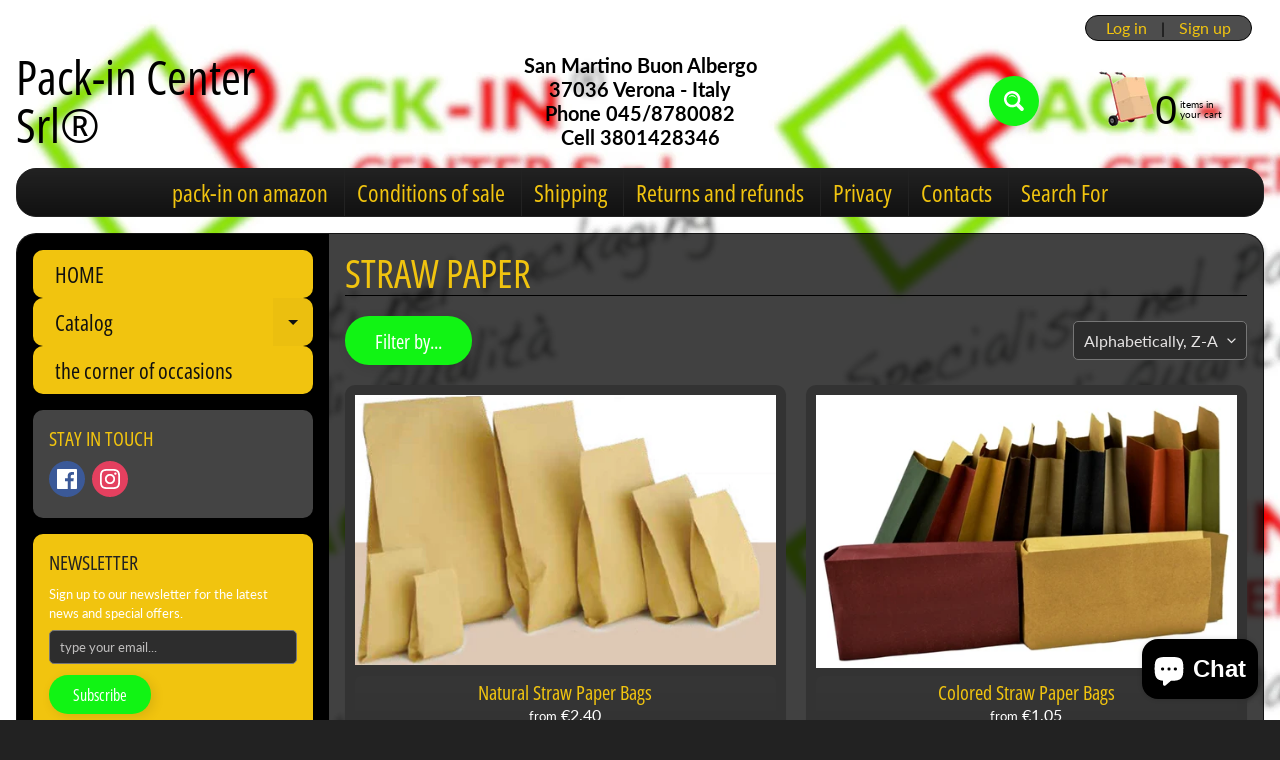

--- FILE ---
content_type: text/html; charset=utf-8
request_url: https://www.pack-incenter.it/en/collections/strawpaper
body_size: 27889
content:
<!DOCTYPE html>
<html class="no-js" lang="en">
<head>
<meta charset="utf-8" />
<meta http-equiv="X-UA-Compatible" content="IE=edge" />  
<meta name="viewport" content="width=device-width, initial-scale=1.0, height=device-height, minimum-scale=1.0, user-scalable=0"> 

<link rel="preconnect" href="https://cdn.shopify.com" crossorigin>
<link rel="preconnect" href="https://fonts.shopifycdn.com" crossorigin>
<link rel="preconnect" href="https://monorail-edge.shopifysvc.com">

<script>document.documentElement.className = document.documentElement.className.replace('no-js', 'js');</script><link rel="preload" as="font" href="//www.pack-incenter.it/cdn/fonts/open_sans_condensed/opensanscondensed_n4.b735817c3758cc70fda491bc4590427f285556cd.woff2" type="font/woff2" crossorigin>
<link rel="preload" as="font" href="//www.pack-incenter.it/cdn/fonts/lato/lato_n4.c3b93d431f0091c8be23185e15c9d1fee1e971c5.woff2" type="font/woff2" crossorigin>
<link rel="preload" as="font" href="//www.pack-incenter.it/cdn/fonts/lato/lato_n7.900f219bc7337bc57a7a2151983f0a4a4d9d5dcf.woff2" type="font/woff2" crossorigin>  
<link rel="preload" href="//www.pack-incenter.it/cdn/shop/t/3/assets/styles.css?v=74371907087383492131700498253" as="style">
<link rel="preload" href="//www.pack-incenter.it/cdn/shop/t/3/assets/theme.js?v=137038762012224263611619619609" as="script">
<link rel="preload" href="//www.pack-incenter.it/cdn/shop/t/3/assets/lazysizes.js?v=63098554868324070131619443064" as="script"><link rel="shortcut icon" href="//www.pack-incenter.it/cdn/shop/files/favicon_32x32.png?v=1613708477" type="image/png"><title>straw paper| Pack-in Center Srl®</title><meta name="description" content="straw paper - Manufacturer of bags, gift bags, sheets, rolls, and pouches, all made of paper and colored and transparent PP, as well as many items for takeaway, gift ..." /><link rel="canonical" href="https://www.pack-incenter.it/en/collections/strawpaper" /> <!-- /snippets/social-meta-tags.liquid --><meta property="og:site_name" content="Pack-in Center Srl®">
<meta property="og:url" content="https://www.pack-incenter.it/en/collections/strawpaper">
<meta property="og:title" content="straw paper">
<meta property="og:type" content="website">
<meta property="og:description" content="Manufacturer of bags, gift bags, sheets, rolls, and pouches, all made of paper and colored and transparent PP, as well as many items for takeaway, gift packaging, protection, and collectibles.">

<meta name="twitter:card" content="summary_large_image">
<meta name="twitter:title" content="straw paper">
<meta name="twitter:description" content="Manufacturer of bags, gift bags, sheets, rolls, and pouches, all made of paper and colored and transparent PP, as well as many items for takeaway, gift packaging, protection, and collectibles.">
<style>:root {--site_max_width:1280px; --site_min_width:300px; --font_size_base:100%;--font_stack_body:Lato,sans-serif;--font_style_body:normal;--font_weight_body:400;--font_stack_headings:"Open Sans Condensed",sans-serif;--font_style_headings:normal;--font_weight_headings:400;--font_case_headings:uppercase;--font_color_headings:#f1c40f;--font_h6_size:1rem;--font_h5_size:1rem;--font_h4_size:1.25rem;--font_h3_size:1.5625rem;--font_h2_size:1.953125rem;--font_h1_size:2.44140625rem;--body_text_color:#dddddd; --body_bg_color:#222222; --link_color:#f1c40f; --link_active:#ffffff;--content_borders:#000000;--content_borders_rgb:0, 0, 0;--logo_link_color:#000000;--logo_link_hover:#f1c40f; --minicart_text:#000000;--minicart_text_hover:#000000;--content_bg:#020202;--content_bg_rgb:2, 2, 2;--content_bg_opacity:0.75;--mobile_nav_bg:#11f414;--mobile_nav_text:#000000;--top_menu_bg:#222222;--top_menu_bg1:#111111;--top_menu_links:#f1c40f;--top_menu_links_hover:#eeeeee;--top_menu_links_border:#222222;--top_menu_sub_bg:#000000;--top_menu_links_sub:#f1c40f;--top_menu_links_sub_hover:#ffffff;--slider_bg:#434343;--caption_bg:#000000;--caption_bg_rgb:0, 0, 0; --caption_text:#ffffff;--sidebar_bg:#000000;--sidebar_bg_rgb:0, 0, 0;--sidebar_bg_opacity:1.0;--accordion_h3_text:#111111;--accordion_h3_text_active:#ffffff;--accordion_h3_bg:#f1c40f;--accordion_h3_bg1:#f1c40f;--accordion_h3_bg_hover:#f1c40f;--accordion_link_text:#222222;--accordion_link_text_hover:#222222;--accordion_link_bg:#cccccc;--accordion_link_bg_hover:#ffffff;--accordion_link_borders:#333333;--side_pop_bg:#333333;--side_pop_headings:#f1c40f;--side_pop_links:#f1c40f;--side_pop_links_hover:#ffffff;--side_pop_borders:#444444;--side_news_bg:#f1c40f;--side_news_headings:#222222;--side_news_text:#ffffff;--side_social_bg:#444444;--side_social_headings:#f1c40f;--side_latest_text:#aaaaaa;--thumb_bg:#333333;--thumb_caption_bg:#363636;--thumb_caption_bg1:#333333;--thumb_caption_bg_hover:#444444;--thumb_title:#f1c40f;--thumb_price:#ffffff;--thumb_sale_bg:#ff0000;--thumb_sale_bg1:#990000;--thumb_sale_text:#ffffff;--button_bg:#11f414;--button_bg1:#11f414;--button_text:#ffffff;--button_text_transform:none;    --button_weight:normal; --button_bg_active:#11f414; --button_hover_active:#ffffff; --button_sec_bg:#444444; --button_sec_text:#cccccc; --button_sec_bg_hover:#666666; --button_sec_text_hover:#ffffff; --input_bg:#2d2d2d; --input_text_color:#e5e3e3; --input_border_color:#767676; --input_border_focus:#333333; --svg_select_icon:url(//www.pack-incenter.it/cdn/shop/t/3/assets/ico-select.svg?v=131235561574971066361619443079);--max_height_disclosure:300px; --min_height_disclosure:92px; --pag_color:#f1c40f; --pag_hover_text:#f1c40f; --pag_hover_bg:#ffffff;--pag_current_text:#ffffff;--pag_current_bg:#f1c40f;--pag_border:#000000;--acc_bg:#020202;--acc_bg_rgb:2, 2, 2;--acc_text:#dddddd;--acc_text_active:#f1c40f;--footer_text:#f1c40f;--footer_links:#f1c40f;--footer_links_hover:#ffffff;--customer_box_bg:#444444;--comments_bg:#f6f6f6;--comments_bg_rgb:246, 246, 246;--icon_fill_facebook:#3b5998;--icon_fill_twitter:#00aced;--icon_fill_pinterest:#cb2027;--icon_fill_youtube:#CD201F;--icon_fill_vimeo:#1AB7EA;--icon_fill_snapchat:#FFFC00;--icon_fill_linkedin:#0077B5;--icon_fill_instagram:#E4405F;--icon_fill_tumblr:#36465D;--slide_arrow_color:#ffffff;--slide_arrow_bg_color:#000000;--media_video_bg_color:#000000;--media_bg_color:#ffffff;--media_text_color:#555555;--media_border_color:rgba(85,85,85,0.08);--search_borders:#1e1e1e;--search_selected:#141414;--search_spinner:#ffffff;}</style>
<link rel="stylesheet" href="//www.pack-incenter.it/cdn/shop/t/3/assets/styles.css?v=74371907087383492131700498253" type="text/css" media="all"><style>@font-face {  font-family: "Open Sans Condensed";  font-weight: 400;  font-style: normal;  font-display: swap;  src: url("//www.pack-incenter.it/cdn/fonts/open_sans_condensed/opensanscondensed_n4.b735817c3758cc70fda491bc4590427f285556cd.woff2") format("woff2"),       url("//www.pack-incenter.it/cdn/fonts/open_sans_condensed/opensanscondensed_n4.eb36d05f7d3bebbfeb901f44afbd07da2e5979cc.woff") format("woff");}@font-face {  font-family: Lato;  font-weight: 400;  font-style: normal;  font-display: swap;  src: url("//www.pack-incenter.it/cdn/fonts/lato/lato_n4.c3b93d431f0091c8be23185e15c9d1fee1e971c5.woff2") format("woff2"),       url("//www.pack-incenter.it/cdn/fonts/lato/lato_n4.d5c00c781efb195594fd2fd4ad04f7882949e327.woff") format("woff");}@font-face {  font-family: Lato;  font-weight: 700;  font-style: normal;  font-display: swap;  src: url("//www.pack-incenter.it/cdn/fonts/lato/lato_n7.900f219bc7337bc57a7a2151983f0a4a4d9d5dcf.woff2") format("woff2"),       url("//www.pack-incenter.it/cdn/fonts/lato/lato_n7.a55c60751adcc35be7c4f8a0313f9698598612ee.woff") format("woff");}@font-face {  font-family: Lato;  font-weight: 700;  font-style: normal;  font-display: swap;  src: url("//www.pack-incenter.it/cdn/fonts/lato/lato_n7.900f219bc7337bc57a7a2151983f0a4a4d9d5dcf.woff2") format("woff2"),       url("//www.pack-incenter.it/cdn/fonts/lato/lato_n7.a55c60751adcc35be7c4f8a0313f9698598612ee.woff") format("woff");}@font-face {  font-family: Lato;  font-weight: 400;  font-style: italic;  font-display: swap;  src: url("//www.pack-incenter.it/cdn/fonts/lato/lato_i4.09c847adc47c2fefc3368f2e241a3712168bc4b6.woff2") format("woff2"),       url("//www.pack-incenter.it/cdn/fonts/lato/lato_i4.3c7d9eb6c1b0a2bf62d892c3ee4582b016d0f30c.woff") format("woff");}@font-face {  font-family: Lato;  font-weight: 700;  font-style: italic;  font-display: swap;  src: url("//www.pack-incenter.it/cdn/fonts/lato/lato_i7.16ba75868b37083a879b8dd9f2be44e067dfbf92.woff2") format("woff2"),       url("//www.pack-incenter.it/cdn/fonts/lato/lato_i7.4c07c2b3b7e64ab516aa2f2081d2bb0366b9dce8.woff") format("woff");}</style>

<script>
  window.Sunrise = window.Sunrise || {};
  Sunrise.strings = {
    add_to_cart: "Add to Cart",
    sold_out: "Out of stock",
    unavailable: "Unavailable",
    sku: "SKU: ",
    preorder_msg: "Available for pre-order",
    product_availability: "Availability: ",
    product_in_stock: "in stock",
    money_format_json: "€{{amount_with_comma_separator}}",
    money_format: "€{{amount_with_comma_separator}}",
    money_with_currency_format_json: "€{{amount_with_comma_separator}} EUR",
    money_with_currency_format: "€{{amount_with_comma_separator}} EUR",
    shop_currency: "EUR",
    locale: "en",
    locale_json: "en",
    customer_accounts_enabled: true,
    customer_logged_in:false,
    addressError: "Error looking up that address",
    addressNoResults: "No results for that address",
    addressQueryLimit: "You have exceeded the Google API usage limit. Consider upgrading to a \u003ca href=\"https:\/\/developers.google.com\/maps\/premium\/usage-limits\"\u003ePremium Plan\u003c\/a\u003e.",
    authError: "There was a problem authenticating your Google Maps account.",
    loading: "Loading",
    one_result_found: "1 result found",
    number_of_results_found: "[results_count] results found",
    number_of_results: "[result_number] of [results_count]",
    agree_terms_popup_text: "You must agree with the terms and conditions of sale to check out",
    cart_low_stock_message: "Some quantities have been reduced to match the available stock",
    stock_reduced_message: "Sorry, available stock is",
    shipping_calc_submit: "Calculate shipping",
    shipping_calculating: "Calculating...",
    available_shipping_rates: "rates found for your address...",
    one_rate_available:"There is one shipping rate available for",
    do_not_ship:"We do not ship to this destination."
  };
  window.theme = {
    info: {
      name: "Sunrise"
    },
      breakpoints: {
        medium: 750,
        large: 990,
        widescreen: 1400
      },
    settings: {
      predictiveSearchEnabled: true,
      predictiveSearchShowPrice: false,
      predictiveSearchShowVendor: false,
      predictiveSearchType: "products"
    },
    stylesheet: "//www.pack-incenter.it/cdn/shop/t/3/assets/styles.css?v=74371907087383492131700498253"
  };
  window.routes = {
    rootUrl: "\/en",
    searchUrl: "\/en\/search"
  };
</script><script src="//www.pack-incenter.it/cdn/shop/t/3/assets/theme.js?v=137038762012224263611619619609" defer="defer"></script>
<script src="//www.pack-incenter.it/cdn/shop/t/3/assets/lazysizes.js?v=63098554868324070131619443064" async="async"></script>

<script>
  if (window.MSInputMethodContext && document.documentMode) {
    /* IE polyfills */
    var scripts = document.getElementsByTagName('script')[0];
    var polyfill = document.createElement("script");
    polyfill.defer = true;
    polyfill.src = "//www.pack-incenter.it/cdn/shop/t/3/assets/ie11-polyfills.min.js?v=2249170399530217341619443060";
    scripts.parentNode.insertBefore(polyfill, scripts);
  }
</script>  
  
<script>window.performance && window.performance.mark && window.performance.mark('shopify.content_for_header.start');</script><meta name="google-site-verification" content="z05z80AB_hyKqtZmy0Gmbbb_svvX7YLKFgShhFkZAMA">
<meta name="google-site-verification" content="cU_eZLZYQNqdn1xvSKKQKd2PP78ipWfCyqwIVryeGZk">
<meta name="google-site-verification" content="z05z80AB_hyKqtZmy0Gmbbb_svvX7YLKFgShhFkZAMA">
<meta id="shopify-digital-wallet" name="shopify-digital-wallet" content="/27276181589/digital_wallets/dialog">
<meta name="shopify-checkout-api-token" content="a440daf51ac84b7edb6cf29d3d78b358">
<meta id="in-context-paypal-metadata" data-shop-id="27276181589" data-venmo-supported="false" data-environment="production" data-locale="en_US" data-paypal-v4="true" data-currency="EUR">
<link rel="alternate" type="application/atom+xml" title="Feed" href="/en/collections/strawpaper.atom" />
<link rel="alternate" hreflang="x-default" href="https://www.pack-incenter.it/collections/carta-paglia">
<link rel="alternate" hreflang="it" href="https://www.pack-incenter.it/collections/carta-paglia">
<link rel="alternate" hreflang="fr" href="https://www.pack-incenter.it/fr/collections/carta-paglia">
<link rel="alternate" hreflang="es" href="https://www.pack-incenter.it/es/collections/carta-paglia">
<link rel="alternate" hreflang="en" href="https://www.pack-incenter.it/en/collections/strawpaper">
<link rel="alternate" type="application/json+oembed" href="https://www.pack-incenter.it/en/collections/strawpaper.oembed">
<script async="async" src="/checkouts/internal/preloads.js?locale=en-IT"></script>
<script id="apple-pay-shop-capabilities" type="application/json">{"shopId":27276181589,"countryCode":"IT","currencyCode":"EUR","merchantCapabilities":["supports3DS"],"merchantId":"gid:\/\/shopify\/Shop\/27276181589","merchantName":"Pack-in Center Srl®","requiredBillingContactFields":["postalAddress","email","phone"],"requiredShippingContactFields":["postalAddress","email","phone"],"shippingType":"shipping","supportedNetworks":["visa","maestro","masterCard","amex"],"total":{"type":"pending","label":"Pack-in Center Srl®","amount":"1.00"},"shopifyPaymentsEnabled":true,"supportsSubscriptions":true}</script>
<script id="shopify-features" type="application/json">{"accessToken":"a440daf51ac84b7edb6cf29d3d78b358","betas":["rich-media-storefront-analytics"],"domain":"www.pack-incenter.it","predictiveSearch":true,"shopId":27276181589,"locale":"en"}</script>
<script>var Shopify = Shopify || {};
Shopify.shop = "pack-in-center-srl.myshopify.com";
Shopify.locale = "en";
Shopify.currency = {"active":"EUR","rate":"1.0"};
Shopify.country = "IT";
Shopify.theme = {"name":"Sunrise","id":122461290667,"schema_name":"Sunrise","schema_version":"9.04.01","theme_store_id":57,"role":"main"};
Shopify.theme.handle = "null";
Shopify.theme.style = {"id":null,"handle":null};
Shopify.cdnHost = "www.pack-incenter.it/cdn";
Shopify.routes = Shopify.routes || {};
Shopify.routes.root = "/en/";</script>
<script type="module">!function(o){(o.Shopify=o.Shopify||{}).modules=!0}(window);</script>
<script>!function(o){function n(){var o=[];function n(){o.push(Array.prototype.slice.apply(arguments))}return n.q=o,n}var t=o.Shopify=o.Shopify||{};t.loadFeatures=n(),t.autoloadFeatures=n()}(window);</script>
<script id="shop-js-analytics" type="application/json">{"pageType":"collection"}</script>
<script defer="defer" async type="module" src="//www.pack-incenter.it/cdn/shopifycloud/shop-js/modules/v2/client.init-shop-cart-sync_BT-GjEfc.en.esm.js"></script>
<script defer="defer" async type="module" src="//www.pack-incenter.it/cdn/shopifycloud/shop-js/modules/v2/chunk.common_D58fp_Oc.esm.js"></script>
<script defer="defer" async type="module" src="//www.pack-incenter.it/cdn/shopifycloud/shop-js/modules/v2/chunk.modal_xMitdFEc.esm.js"></script>
<script type="module">
  await import("//www.pack-incenter.it/cdn/shopifycloud/shop-js/modules/v2/client.init-shop-cart-sync_BT-GjEfc.en.esm.js");
await import("//www.pack-incenter.it/cdn/shopifycloud/shop-js/modules/v2/chunk.common_D58fp_Oc.esm.js");
await import("//www.pack-incenter.it/cdn/shopifycloud/shop-js/modules/v2/chunk.modal_xMitdFEc.esm.js");

  window.Shopify.SignInWithShop?.initShopCartSync?.({"fedCMEnabled":true,"windoidEnabled":true});

</script>
<script id="__st">var __st={"a":27276181589,"offset":3600,"reqid":"5ff1b4d4-df47-4165-b332-592e325be239-1769405735","pageurl":"www.pack-incenter.it\/en\/collections\/strawpaper","u":"52098db1d7eb","p":"collection","rtyp":"collection","rid":282447708331};</script>
<script>window.ShopifyPaypalV4VisibilityTracking = true;</script>
<script id="captcha-bootstrap">!function(){'use strict';const t='contact',e='account',n='new_comment',o=[[t,t],['blogs',n],['comments',n],[t,'customer']],c=[[e,'customer_login'],[e,'guest_login'],[e,'recover_customer_password'],[e,'create_customer']],r=t=>t.map((([t,e])=>`form[action*='/${t}']:not([data-nocaptcha='true']) input[name='form_type'][value='${e}']`)).join(','),a=t=>()=>t?[...document.querySelectorAll(t)].map((t=>t.form)):[];function s(){const t=[...o],e=r(t);return a(e)}const i='password',u='form_key',d=['recaptcha-v3-token','g-recaptcha-response','h-captcha-response',i],f=()=>{try{return window.sessionStorage}catch{return}},m='__shopify_v',_=t=>t.elements[u];function p(t,e,n=!1){try{const o=window.sessionStorage,c=JSON.parse(o.getItem(e)),{data:r}=function(t){const{data:e,action:n}=t;return t[m]||n?{data:e,action:n}:{data:t,action:n}}(c);for(const[e,n]of Object.entries(r))t.elements[e]&&(t.elements[e].value=n);n&&o.removeItem(e)}catch(o){console.error('form repopulation failed',{error:o})}}const l='form_type',E='cptcha';function T(t){t.dataset[E]=!0}const w=window,h=w.document,L='Shopify',v='ce_forms',y='captcha';let A=!1;((t,e)=>{const n=(g='f06e6c50-85a8-45c8-87d0-21a2b65856fe',I='https://cdn.shopify.com/shopifycloud/storefront-forms-hcaptcha/ce_storefront_forms_captcha_hcaptcha.v1.5.2.iife.js',D={infoText:'Protected by hCaptcha',privacyText:'Privacy',termsText:'Terms'},(t,e,n)=>{const o=w[L][v],c=o.bindForm;if(c)return c(t,g,e,D).then(n);var r;o.q.push([[t,g,e,D],n]),r=I,A||(h.body.append(Object.assign(h.createElement('script'),{id:'captcha-provider',async:!0,src:r})),A=!0)});var g,I,D;w[L]=w[L]||{},w[L][v]=w[L][v]||{},w[L][v].q=[],w[L][y]=w[L][y]||{},w[L][y].protect=function(t,e){n(t,void 0,e),T(t)},Object.freeze(w[L][y]),function(t,e,n,w,h,L){const[v,y,A,g]=function(t,e,n){const i=e?o:[],u=t?c:[],d=[...i,...u],f=r(d),m=r(i),_=r(d.filter((([t,e])=>n.includes(e))));return[a(f),a(m),a(_),s()]}(w,h,L),I=t=>{const e=t.target;return e instanceof HTMLFormElement?e:e&&e.form},D=t=>v().includes(t);t.addEventListener('submit',(t=>{const e=I(t);if(!e)return;const n=D(e)&&!e.dataset.hcaptchaBound&&!e.dataset.recaptchaBound,o=_(e),c=g().includes(e)&&(!o||!o.value);(n||c)&&t.preventDefault(),c&&!n&&(function(t){try{if(!f())return;!function(t){const e=f();if(!e)return;const n=_(t);if(!n)return;const o=n.value;o&&e.removeItem(o)}(t);const e=Array.from(Array(32),(()=>Math.random().toString(36)[2])).join('');!function(t,e){_(t)||t.append(Object.assign(document.createElement('input'),{type:'hidden',name:u})),t.elements[u].value=e}(t,e),function(t,e){const n=f();if(!n)return;const o=[...t.querySelectorAll(`input[type='${i}']`)].map((({name:t})=>t)),c=[...d,...o],r={};for(const[a,s]of new FormData(t).entries())c.includes(a)||(r[a]=s);n.setItem(e,JSON.stringify({[m]:1,action:t.action,data:r}))}(t,e)}catch(e){console.error('failed to persist form',e)}}(e),e.submit())}));const S=(t,e)=>{t&&!t.dataset[E]&&(n(t,e.some((e=>e===t))),T(t))};for(const o of['focusin','change'])t.addEventListener(o,(t=>{const e=I(t);D(e)&&S(e,y())}));const B=e.get('form_key'),M=e.get(l),P=B&&M;t.addEventListener('DOMContentLoaded',(()=>{const t=y();if(P)for(const e of t)e.elements[l].value===M&&p(e,B);[...new Set([...A(),...v().filter((t=>'true'===t.dataset.shopifyCaptcha))])].forEach((e=>S(e,t)))}))}(h,new URLSearchParams(w.location.search),n,t,e,['guest_login'])})(!0,!0)}();</script>
<script integrity="sha256-4kQ18oKyAcykRKYeNunJcIwy7WH5gtpwJnB7kiuLZ1E=" data-source-attribution="shopify.loadfeatures" defer="defer" src="//www.pack-incenter.it/cdn/shopifycloud/storefront/assets/storefront/load_feature-a0a9edcb.js" crossorigin="anonymous"></script>
<script data-source-attribution="shopify.dynamic_checkout.dynamic.init">var Shopify=Shopify||{};Shopify.PaymentButton=Shopify.PaymentButton||{isStorefrontPortableWallets:!0,init:function(){window.Shopify.PaymentButton.init=function(){};var t=document.createElement("script");t.src="https://www.pack-incenter.it/cdn/shopifycloud/portable-wallets/latest/portable-wallets.en.js",t.type="module",document.head.appendChild(t)}};
</script>
<script data-source-attribution="shopify.dynamic_checkout.buyer_consent">
  function portableWalletsHideBuyerConsent(e){var t=document.getElementById("shopify-buyer-consent"),n=document.getElementById("shopify-subscription-policy-button");t&&n&&(t.classList.add("hidden"),t.setAttribute("aria-hidden","true"),n.removeEventListener("click",e))}function portableWalletsShowBuyerConsent(e){var t=document.getElementById("shopify-buyer-consent"),n=document.getElementById("shopify-subscription-policy-button");t&&n&&(t.classList.remove("hidden"),t.removeAttribute("aria-hidden"),n.addEventListener("click",e))}window.Shopify?.PaymentButton&&(window.Shopify.PaymentButton.hideBuyerConsent=portableWalletsHideBuyerConsent,window.Shopify.PaymentButton.showBuyerConsent=portableWalletsShowBuyerConsent);
</script>
<script data-source-attribution="shopify.dynamic_checkout.cart.bootstrap">document.addEventListener("DOMContentLoaded",(function(){function t(){return document.querySelector("shopify-accelerated-checkout-cart, shopify-accelerated-checkout")}if(t())Shopify.PaymentButton.init();else{new MutationObserver((function(e,n){t()&&(Shopify.PaymentButton.init(),n.disconnect())})).observe(document.body,{childList:!0,subtree:!0})}}));
</script>
<script id='scb4127' type='text/javascript' async='' src='https://www.pack-incenter.it/cdn/shopifycloud/privacy-banner/storefront-banner.js'></script><link id="shopify-accelerated-checkout-styles" rel="stylesheet" media="screen" href="https://www.pack-incenter.it/cdn/shopifycloud/portable-wallets/latest/accelerated-checkout-backwards-compat.css" crossorigin="anonymous">
<style id="shopify-accelerated-checkout-cart">
        #shopify-buyer-consent {
  margin-top: 1em;
  display: inline-block;
  width: 100%;
}

#shopify-buyer-consent.hidden {
  display: none;
}

#shopify-subscription-policy-button {
  background: none;
  border: none;
  padding: 0;
  text-decoration: underline;
  font-size: inherit;
  cursor: pointer;
}

#shopify-subscription-policy-button::before {
  box-shadow: none;
}

      </style>

<script>window.performance && window.performance.mark && window.performance.mark('shopify.content_for_header.end');</script>
<link rel="dns-prefetch" href="https://cdn.secomapp.com/">
<link rel="dns-prefetch" href="https://ajax.googleapis.com/">
<link rel="dns-prefetch" href="https://cdnjs.cloudflare.com/">
<link rel="preload" as="stylesheet" href="//www.pack-incenter.it/cdn/shop/t/3/assets/sca-pp.css?v=178374312540912810101634220873">

<link rel="stylesheet" href="//www.pack-incenter.it/cdn/shop/t/3/assets/sca-pp.css?v=178374312540912810101634220873">
 <script>
  
  SCAPPShop = {};
    
  </script> 
<script src="https://cdn.shopify.com/extensions/e8878072-2f6b-4e89-8082-94b04320908d/inbox-1254/assets/inbox-chat-loader.js" type="text/javascript" defer="defer"></script>
<meta property="og:image" content="https://cdn.shopify.com/s/files/1/0272/7618/1589/files/logo_srl_registrato1920x1080_8a8b35b1-d18a-41ac-b1c8-b18b9592352f.jpg?v=1683913772" />
<meta property="og:image:secure_url" content="https://cdn.shopify.com/s/files/1/0272/7618/1589/files/logo_srl_registrato1920x1080_8a8b35b1-d18a-41ac-b1c8-b18b9592352f.jpg?v=1683913772" />
<meta property="og:image:width" content="1920" />
<meta property="og:image:height" content="1080" />
<link href="https://monorail-edge.shopifysvc.com" rel="dns-prefetch">
<script>(function(){if ("sendBeacon" in navigator && "performance" in window) {try {var session_token_from_headers = performance.getEntriesByType('navigation')[0].serverTiming.find(x => x.name == '_s').description;} catch {var session_token_from_headers = undefined;}var session_cookie_matches = document.cookie.match(/_shopify_s=([^;]*)/);var session_token_from_cookie = session_cookie_matches && session_cookie_matches.length === 2 ? session_cookie_matches[1] : "";var session_token = session_token_from_headers || session_token_from_cookie || "";function handle_abandonment_event(e) {var entries = performance.getEntries().filter(function(entry) {return /monorail-edge.shopifysvc.com/.test(entry.name);});if (!window.abandonment_tracked && entries.length === 0) {window.abandonment_tracked = true;var currentMs = Date.now();var navigation_start = performance.timing.navigationStart;var payload = {shop_id: 27276181589,url: window.location.href,navigation_start,duration: currentMs - navigation_start,session_token,page_type: "collection"};window.navigator.sendBeacon("https://monorail-edge.shopifysvc.com/v1/produce", JSON.stringify({schema_id: "online_store_buyer_site_abandonment/1.1",payload: payload,metadata: {event_created_at_ms: currentMs,event_sent_at_ms: currentMs}}));}}window.addEventListener('pagehide', handle_abandonment_event);}}());</script>
<script id="web-pixels-manager-setup">(function e(e,d,r,n,o){if(void 0===o&&(o={}),!Boolean(null===(a=null===(i=window.Shopify)||void 0===i?void 0:i.analytics)||void 0===a?void 0:a.replayQueue)){var i,a;window.Shopify=window.Shopify||{};var t=window.Shopify;t.analytics=t.analytics||{};var s=t.analytics;s.replayQueue=[],s.publish=function(e,d,r){return s.replayQueue.push([e,d,r]),!0};try{self.performance.mark("wpm:start")}catch(e){}var l=function(){var e={modern:/Edge?\/(1{2}[4-9]|1[2-9]\d|[2-9]\d{2}|\d{4,})\.\d+(\.\d+|)|Firefox\/(1{2}[4-9]|1[2-9]\d|[2-9]\d{2}|\d{4,})\.\d+(\.\d+|)|Chrom(ium|e)\/(9{2}|\d{3,})\.\d+(\.\d+|)|(Maci|X1{2}).+ Version\/(15\.\d+|(1[6-9]|[2-9]\d|\d{3,})\.\d+)([,.]\d+|)( \(\w+\)|)( Mobile\/\w+|) Safari\/|Chrome.+OPR\/(9{2}|\d{3,})\.\d+\.\d+|(CPU[ +]OS|iPhone[ +]OS|CPU[ +]iPhone|CPU IPhone OS|CPU iPad OS)[ +]+(15[._]\d+|(1[6-9]|[2-9]\d|\d{3,})[._]\d+)([._]\d+|)|Android:?[ /-](13[3-9]|1[4-9]\d|[2-9]\d{2}|\d{4,})(\.\d+|)(\.\d+|)|Android.+Firefox\/(13[5-9]|1[4-9]\d|[2-9]\d{2}|\d{4,})\.\d+(\.\d+|)|Android.+Chrom(ium|e)\/(13[3-9]|1[4-9]\d|[2-9]\d{2}|\d{4,})\.\d+(\.\d+|)|SamsungBrowser\/([2-9]\d|\d{3,})\.\d+/,legacy:/Edge?\/(1[6-9]|[2-9]\d|\d{3,})\.\d+(\.\d+|)|Firefox\/(5[4-9]|[6-9]\d|\d{3,})\.\d+(\.\d+|)|Chrom(ium|e)\/(5[1-9]|[6-9]\d|\d{3,})\.\d+(\.\d+|)([\d.]+$|.*Safari\/(?![\d.]+ Edge\/[\d.]+$))|(Maci|X1{2}).+ Version\/(10\.\d+|(1[1-9]|[2-9]\d|\d{3,})\.\d+)([,.]\d+|)( \(\w+\)|)( Mobile\/\w+|) Safari\/|Chrome.+OPR\/(3[89]|[4-9]\d|\d{3,})\.\d+\.\d+|(CPU[ +]OS|iPhone[ +]OS|CPU[ +]iPhone|CPU IPhone OS|CPU iPad OS)[ +]+(10[._]\d+|(1[1-9]|[2-9]\d|\d{3,})[._]\d+)([._]\d+|)|Android:?[ /-](13[3-9]|1[4-9]\d|[2-9]\d{2}|\d{4,})(\.\d+|)(\.\d+|)|Mobile Safari.+OPR\/([89]\d|\d{3,})\.\d+\.\d+|Android.+Firefox\/(13[5-9]|1[4-9]\d|[2-9]\d{2}|\d{4,})\.\d+(\.\d+|)|Android.+Chrom(ium|e)\/(13[3-9]|1[4-9]\d|[2-9]\d{2}|\d{4,})\.\d+(\.\d+|)|Android.+(UC? ?Browser|UCWEB|U3)[ /]?(15\.([5-9]|\d{2,})|(1[6-9]|[2-9]\d|\d{3,})\.\d+)\.\d+|SamsungBrowser\/(5\.\d+|([6-9]|\d{2,})\.\d+)|Android.+MQ{2}Browser\/(14(\.(9|\d{2,})|)|(1[5-9]|[2-9]\d|\d{3,})(\.\d+|))(\.\d+|)|K[Aa][Ii]OS\/(3\.\d+|([4-9]|\d{2,})\.\d+)(\.\d+|)/},d=e.modern,r=e.legacy,n=navigator.userAgent;return n.match(d)?"modern":n.match(r)?"legacy":"unknown"}(),u="modern"===l?"modern":"legacy",c=(null!=n?n:{modern:"",legacy:""})[u],f=function(e){return[e.baseUrl,"/wpm","/b",e.hashVersion,"modern"===e.buildTarget?"m":"l",".js"].join("")}({baseUrl:d,hashVersion:r,buildTarget:u}),m=function(e){var d=e.version,r=e.bundleTarget,n=e.surface,o=e.pageUrl,i=e.monorailEndpoint;return{emit:function(e){var a=e.status,t=e.errorMsg,s=(new Date).getTime(),l=JSON.stringify({metadata:{event_sent_at_ms:s},events:[{schema_id:"web_pixels_manager_load/3.1",payload:{version:d,bundle_target:r,page_url:o,status:a,surface:n,error_msg:t},metadata:{event_created_at_ms:s}}]});if(!i)return console&&console.warn&&console.warn("[Web Pixels Manager] No Monorail endpoint provided, skipping logging."),!1;try{return self.navigator.sendBeacon.bind(self.navigator)(i,l)}catch(e){}var u=new XMLHttpRequest;try{return u.open("POST",i,!0),u.setRequestHeader("Content-Type","text/plain"),u.send(l),!0}catch(e){return console&&console.warn&&console.warn("[Web Pixels Manager] Got an unhandled error while logging to Monorail."),!1}}}}({version:r,bundleTarget:l,surface:e.surface,pageUrl:self.location.href,monorailEndpoint:e.monorailEndpoint});try{o.browserTarget=l,function(e){var d=e.src,r=e.async,n=void 0===r||r,o=e.onload,i=e.onerror,a=e.sri,t=e.scriptDataAttributes,s=void 0===t?{}:t,l=document.createElement("script"),u=document.querySelector("head"),c=document.querySelector("body");if(l.async=n,l.src=d,a&&(l.integrity=a,l.crossOrigin="anonymous"),s)for(var f in s)if(Object.prototype.hasOwnProperty.call(s,f))try{l.dataset[f]=s[f]}catch(e){}if(o&&l.addEventListener("load",o),i&&l.addEventListener("error",i),u)u.appendChild(l);else{if(!c)throw new Error("Did not find a head or body element to append the script");c.appendChild(l)}}({src:f,async:!0,onload:function(){if(!function(){var e,d;return Boolean(null===(d=null===(e=window.Shopify)||void 0===e?void 0:e.analytics)||void 0===d?void 0:d.initialized)}()){var d=window.webPixelsManager.init(e)||void 0;if(d){var r=window.Shopify.analytics;r.replayQueue.forEach((function(e){var r=e[0],n=e[1],o=e[2];d.publishCustomEvent(r,n,o)})),r.replayQueue=[],r.publish=d.publishCustomEvent,r.visitor=d.visitor,r.initialized=!0}}},onerror:function(){return m.emit({status:"failed",errorMsg:"".concat(f," has failed to load")})},sri:function(e){var d=/^sha384-[A-Za-z0-9+/=]+$/;return"string"==typeof e&&d.test(e)}(c)?c:"",scriptDataAttributes:o}),m.emit({status:"loading"})}catch(e){m.emit({status:"failed",errorMsg:(null==e?void 0:e.message)||"Unknown error"})}}})({shopId: 27276181589,storefrontBaseUrl: "https://www.pack-incenter.it",extensionsBaseUrl: "https://extensions.shopifycdn.com/cdn/shopifycloud/web-pixels-manager",monorailEndpoint: "https://monorail-edge.shopifysvc.com/unstable/produce_batch",surface: "storefront-renderer",enabledBetaFlags: ["2dca8a86"],webPixelsConfigList: [{"id":"2663874894","configuration":"{\"config\":\"{\\\"google_tag_ids\\\":[\\\"AW-10781278604\\\",\\\"GT-WV3PZ8MG\\\"],\\\"target_country\\\":\\\"IT\\\",\\\"gtag_events\\\":[{\\\"type\\\":\\\"begin_checkout\\\",\\\"action_label\\\":\\\"AW-10781278604\\\/F3WeCObpk74bEIyD9ZQo\\\"},{\\\"type\\\":\\\"search\\\",\\\"action_label\\\":\\\"AW-10781278604\\\/bVxDCPnXmb4bEIyD9ZQo\\\"},{\\\"type\\\":\\\"view_item\\\",\\\"action_label\\\":[\\\"AW-10781278604\\\/lqa3CPbXmb4bEIyD9ZQo\\\",\\\"MC-C2JP7190JE\\\"]},{\\\"type\\\":\\\"purchase\\\",\\\"action_label\\\":[\\\"AW-10781278604\\\/ISowCOPpk74bEIyD9ZQo\\\",\\\"MC-C2JP7190JE\\\"]},{\\\"type\\\":\\\"page_view\\\",\\\"action_label\\\":[\\\"AW-10781278604\\\/s1nbCOzpk74bEIyD9ZQo\\\",\\\"MC-C2JP7190JE\\\"]},{\\\"type\\\":\\\"add_payment_info\\\",\\\"action_label\\\":\\\"AW-10781278604\\\/BWS4CPzXmb4bEIyD9ZQo\\\"},{\\\"type\\\":\\\"add_to_cart\\\",\\\"action_label\\\":\\\"AW-10781278604\\\/RGU3COnpk74bEIyD9ZQo\\\"}],\\\"enable_monitoring_mode\\\":false}\"}","eventPayloadVersion":"v1","runtimeContext":"OPEN","scriptVersion":"b2a88bafab3e21179ed38636efcd8a93","type":"APP","apiClientId":1780363,"privacyPurposes":[],"dataSharingAdjustments":{"protectedCustomerApprovalScopes":["read_customer_address","read_customer_email","read_customer_name","read_customer_personal_data","read_customer_phone"]}},{"id":"shopify-app-pixel","configuration":"{}","eventPayloadVersion":"v1","runtimeContext":"STRICT","scriptVersion":"0450","apiClientId":"shopify-pixel","type":"APP","privacyPurposes":["ANALYTICS","MARKETING"]},{"id":"shopify-custom-pixel","eventPayloadVersion":"v1","runtimeContext":"LAX","scriptVersion":"0450","apiClientId":"shopify-pixel","type":"CUSTOM","privacyPurposes":["ANALYTICS","MARKETING"]}],isMerchantRequest: false,initData: {"shop":{"name":"Pack-in Center Srl®","paymentSettings":{"currencyCode":"EUR"},"myshopifyDomain":"pack-in-center-srl.myshopify.com","countryCode":"IT","storefrontUrl":"https:\/\/www.pack-incenter.it\/en"},"customer":null,"cart":null,"checkout":null,"productVariants":[],"purchasingCompany":null},},"https://www.pack-incenter.it/cdn","fcfee988w5aeb613cpc8e4bc33m6693e112",{"modern":"","legacy":""},{"shopId":"27276181589","storefrontBaseUrl":"https:\/\/www.pack-incenter.it","extensionBaseUrl":"https:\/\/extensions.shopifycdn.com\/cdn\/shopifycloud\/web-pixels-manager","surface":"storefront-renderer","enabledBetaFlags":"[\"2dca8a86\"]","isMerchantRequest":"false","hashVersion":"fcfee988w5aeb613cpc8e4bc33m6693e112","publish":"custom","events":"[[\"page_viewed\",{}],[\"collection_viewed\",{\"collection\":{\"id\":\"282447708331\",\"title\":\"straw paper\",\"productVariants\":[{\"price\":{\"amount\":2.4,\"currencyCode\":\"EUR\"},\"product\":{\"title\":\"Natural Straw Paper Bags\",\"vendor\":\"Pack-in Center Srl\",\"id\":\"4755418120277\",\"untranslatedTitle\":\"Natural Straw Paper Bags\",\"url\":\"\/en\/products\/sacchetti-carta-paglia-naturale\",\"type\":\"Paper bags\"},\"id\":\"32682155343957\",\"image\":{\"src\":\"\/\/www.pack-incenter.it\/cdn\/shop\/products\/sacchetticartapaglianaturale.jpg?v=1598729791\"},\"sku\":\"8012541330012\",\"title\":\"8+3x15+3 of 50 pcs\",\"untranslatedTitle\":\"8+3x15+3 da 50 pz\"},{\"price\":{\"amount\":1.05,\"currencyCode\":\"EUR\"},\"product\":{\"title\":\"Colored Straw Paper Bags\",\"vendor\":\"Pack-in Center Srl\",\"id\":\"4755411796053\",\"untranslatedTitle\":\"Colored Straw Paper Bags\",\"url\":\"\/en\/products\/sacchetti-carta-paglia-colorata\",\"type\":\"Paper bags\"},\"id\":\"32682129784917\",\"image\":{\"src\":\"\/\/www.pack-incenter.it\/cdn\/shop\/products\/sacchetti_carta_paglia_rosso2.jpg?v=1598728883\"},\"sku\":\"8012541142851\",\"title\":\"17+5x33+5 from 10 pcs \/ RED\",\"untranslatedTitle\":\"17+5x33+5 da 10 pz \/ ROSSO\"}]}}]]"});</script><script>
  window.ShopifyAnalytics = window.ShopifyAnalytics || {};
  window.ShopifyAnalytics.meta = window.ShopifyAnalytics.meta || {};
  window.ShopifyAnalytics.meta.currency = 'EUR';
  var meta = {"products":[{"id":4755418120277,"gid":"gid:\/\/shopify\/Product\/4755418120277","vendor":"Pack-in Center Srl","type":"Paper bags","handle":"sacchetti-carta-paglia-naturale","variants":[{"id":32682155343957,"price":240,"name":"Natural Straw Paper Bags - 8+3x15+3 of 50 pcs","public_title":"8+3x15+3 of 50 pcs","sku":"8012541330012"},{"id":32682155376725,"price":290,"name":"Natural Straw Paper Bags - 10+4x18+3 of 50 pcs","public_title":"10+4x18+3 of 50 pcs","sku":"8012541330029"},{"id":32682155409493,"price":320,"name":"Natural Straw Paper Bags - 12+4x23+4 of 50 pcs","public_title":"12+4x23+4 of 50 pcs","sku":"8012541330036"},{"id":32682155442261,"price":360,"name":"Natural Straw Paper Bags - 14+5x26+4 of 50 pcs","public_title":"14+5x26+4 of 50 pcs","sku":"8012541330043"},{"id":32682155475029,"price":250,"name":"Natural Straw Paper Bags - 17+5x33+5 of 25 pcs","public_title":"17+5x33+5 of 25 pcs","sku":"8012541330159"},{"id":32682155507797,"price":270,"name":"Natural Straw Paper Bags - 20+6x38+5 of 25 pcs","public_title":"20+6x38+5 of 25 pcs","sku":"8012541330166"},{"id":32682155540565,"price":360,"name":"Natural Straw Paper Bags - 25+9x45+5 of 25 pcs","public_title":"25+9x45+5 of 25 pcs","sku":"8012541330173"}],"remote":false},{"id":4755411796053,"gid":"gid:\/\/shopify\/Product\/4755411796053","vendor":"Pack-in Center Srl","type":"Paper bags","handle":"sacchetti-carta-paglia-colorata","variants":[{"id":32682129784917,"price":105,"name":"Colored Straw Paper Bags - 17+5x33+5 from 10 pcs \/ RED","public_title":"17+5x33+5 from 10 pcs \/ RED","sku":"8012541142851"},{"id":32682129817685,"price":105,"name":"Colored Straw Paper Bags - 17+5x33+5 from 10 pcs \/ GREEN","public_title":"17+5x33+5 from 10 pcs \/ GREEN","sku":"8012541142875"},{"id":32682129850453,"price":105,"name":"Colored Straw Paper Bags - 17+5x33+5 from 10 pcs \/ YELLOW","public_title":"17+5x33+5 from 10 pcs \/ YELLOW","sku":"8012541142868"},{"id":32682129883221,"price":105,"name":"Colored Straw Paper Bags - 17+5x33+5 from 10 pcs \/ SILVER","public_title":"17+5x33+5 from 10 pcs \/ SILVER","sku":"8012541144053"},{"id":32682129915989,"price":105,"name":"Colored Straw Paper Bags - 17+5x33+5 from 10 pcs \/ GOLD","public_title":"17+5x33+5 from 10 pcs \/ GOLD","sku":"8012541506035"},{"id":32682129948757,"price":105,"name":"Colored Straw Paper Bags - 17+5x33+5 from 10 pcs \/ BLUE","public_title":"17+5x33+5 from 10 pcs \/ BLUE","sku":"8012541506042"},{"id":32682129981525,"price":105,"name":"Colored Straw Paper Bags - 17+5x33+5 from 10 pcs \/ VINEC","public_title":"17+5x33+5 from 10 pcs \/ VINEC","sku":"8012541140734"},{"id":32682130014293,"price":105,"name":"Colored Straw Paper Bags - 17+5x33+5 from 10 pcs \/ BROWN","public_title":"17+5x33+5 from 10 pcs \/ BROWN","sku":"8012541144060"},{"id":32682130047061,"price":105,"name":"Colored Straw Paper Bags - 17+5x33+5 from 10 pcs \/ GREEN","public_title":"17+5x33+5 from 10 pcs \/ GREEN","sku":"8012541140741"},{"id":32682130079829,"price":105,"name":"Colored Straw Paper Bags - 17+5x33+5 from 10 pcs \/ ORANGE","public_title":"17+5x33+5 from 10 pcs \/ ORANGE","sku":"8012541142882"},{"id":32682130112597,"price":215,"name":"Colored Straw Paper Bags - 17+5x33+5 from 20 pcs \/ ASSORTED","public_title":"17+5x33+5 from 20 pcs \/ ASSORTED","sku":"8012541144077"}],"remote":false}],"page":{"pageType":"collection","resourceType":"collection","resourceId":282447708331,"requestId":"5ff1b4d4-df47-4165-b332-592e325be239-1769405735"}};
  for (var attr in meta) {
    window.ShopifyAnalytics.meta[attr] = meta[attr];
  }
</script>
<script class="analytics">
  (function () {
    var customDocumentWrite = function(content) {
      var jquery = null;

      if (window.jQuery) {
        jquery = window.jQuery;
      } else if (window.Checkout && window.Checkout.$) {
        jquery = window.Checkout.$;
      }

      if (jquery) {
        jquery('body').append(content);
      }
    };

    var hasLoggedConversion = function(token) {
      if (token) {
        return document.cookie.indexOf('loggedConversion=' + token) !== -1;
      }
      return false;
    }

    var setCookieIfConversion = function(token) {
      if (token) {
        var twoMonthsFromNow = new Date(Date.now());
        twoMonthsFromNow.setMonth(twoMonthsFromNow.getMonth() + 2);

        document.cookie = 'loggedConversion=' + token + '; expires=' + twoMonthsFromNow;
      }
    }

    var trekkie = window.ShopifyAnalytics.lib = window.trekkie = window.trekkie || [];
    if (trekkie.integrations) {
      return;
    }
    trekkie.methods = [
      'identify',
      'page',
      'ready',
      'track',
      'trackForm',
      'trackLink'
    ];
    trekkie.factory = function(method) {
      return function() {
        var args = Array.prototype.slice.call(arguments);
        args.unshift(method);
        trekkie.push(args);
        return trekkie;
      };
    };
    for (var i = 0; i < trekkie.methods.length; i++) {
      var key = trekkie.methods[i];
      trekkie[key] = trekkie.factory(key);
    }
    trekkie.load = function(config) {
      trekkie.config = config || {};
      trekkie.config.initialDocumentCookie = document.cookie;
      var first = document.getElementsByTagName('script')[0];
      var script = document.createElement('script');
      script.type = 'text/javascript';
      script.onerror = function(e) {
        var scriptFallback = document.createElement('script');
        scriptFallback.type = 'text/javascript';
        scriptFallback.onerror = function(error) {
                var Monorail = {
      produce: function produce(monorailDomain, schemaId, payload) {
        var currentMs = new Date().getTime();
        var event = {
          schema_id: schemaId,
          payload: payload,
          metadata: {
            event_created_at_ms: currentMs,
            event_sent_at_ms: currentMs
          }
        };
        return Monorail.sendRequest("https://" + monorailDomain + "/v1/produce", JSON.stringify(event));
      },
      sendRequest: function sendRequest(endpointUrl, payload) {
        // Try the sendBeacon API
        if (window && window.navigator && typeof window.navigator.sendBeacon === 'function' && typeof window.Blob === 'function' && !Monorail.isIos12()) {
          var blobData = new window.Blob([payload], {
            type: 'text/plain'
          });

          if (window.navigator.sendBeacon(endpointUrl, blobData)) {
            return true;
          } // sendBeacon was not successful

        } // XHR beacon

        var xhr = new XMLHttpRequest();

        try {
          xhr.open('POST', endpointUrl);
          xhr.setRequestHeader('Content-Type', 'text/plain');
          xhr.send(payload);
        } catch (e) {
          console.log(e);
        }

        return false;
      },
      isIos12: function isIos12() {
        return window.navigator.userAgent.lastIndexOf('iPhone; CPU iPhone OS 12_') !== -1 || window.navigator.userAgent.lastIndexOf('iPad; CPU OS 12_') !== -1;
      }
    };
    Monorail.produce('monorail-edge.shopifysvc.com',
      'trekkie_storefront_load_errors/1.1',
      {shop_id: 27276181589,
      theme_id: 122461290667,
      app_name: "storefront",
      context_url: window.location.href,
      source_url: "//www.pack-incenter.it/cdn/s/trekkie.storefront.8d95595f799fbf7e1d32231b9a28fd43b70c67d3.min.js"});

        };
        scriptFallback.async = true;
        scriptFallback.src = '//www.pack-incenter.it/cdn/s/trekkie.storefront.8d95595f799fbf7e1d32231b9a28fd43b70c67d3.min.js';
        first.parentNode.insertBefore(scriptFallback, first);
      };
      script.async = true;
      script.src = '//www.pack-incenter.it/cdn/s/trekkie.storefront.8d95595f799fbf7e1d32231b9a28fd43b70c67d3.min.js';
      first.parentNode.insertBefore(script, first);
    };
    trekkie.load(
      {"Trekkie":{"appName":"storefront","development":false,"defaultAttributes":{"shopId":27276181589,"isMerchantRequest":null,"themeId":122461290667,"themeCityHash":"2145763735816342290","contentLanguage":"en","currency":"EUR","eventMetadataId":"a68ecba3-8285-42f2-8a9b-9b62da665ea9"},"isServerSideCookieWritingEnabled":true,"monorailRegion":"shop_domain","enabledBetaFlags":["65f19447"]},"Session Attribution":{},"S2S":{"facebookCapiEnabled":false,"source":"trekkie-storefront-renderer","apiClientId":580111}}
    );

    var loaded = false;
    trekkie.ready(function() {
      if (loaded) return;
      loaded = true;

      window.ShopifyAnalytics.lib = window.trekkie;

      var originalDocumentWrite = document.write;
      document.write = customDocumentWrite;
      try { window.ShopifyAnalytics.merchantGoogleAnalytics.call(this); } catch(error) {};
      document.write = originalDocumentWrite;

      window.ShopifyAnalytics.lib.page(null,{"pageType":"collection","resourceType":"collection","resourceId":282447708331,"requestId":"5ff1b4d4-df47-4165-b332-592e325be239-1769405735","shopifyEmitted":true});

      var match = window.location.pathname.match(/checkouts\/(.+)\/(thank_you|post_purchase)/)
      var token = match? match[1]: undefined;
      if (!hasLoggedConversion(token)) {
        setCookieIfConversion(token);
        window.ShopifyAnalytics.lib.track("Viewed Product Category",{"currency":"EUR","category":"Collection: strawpaper","collectionName":"strawpaper","collectionId":282447708331,"nonInteraction":true},undefined,undefined,{"shopifyEmitted":true});
      }
    });


        var eventsListenerScript = document.createElement('script');
        eventsListenerScript.async = true;
        eventsListenerScript.src = "//www.pack-incenter.it/cdn/shopifycloud/storefront/assets/shop_events_listener-3da45d37.js";
        document.getElementsByTagName('head')[0].appendChild(eventsListenerScript);

})();</script>
  <script>
  if (!window.ga || (window.ga && typeof window.ga !== 'function')) {
    window.ga = function ga() {
      (window.ga.q = window.ga.q || []).push(arguments);
      if (window.Shopify && window.Shopify.analytics && typeof window.Shopify.analytics.publish === 'function') {
        window.Shopify.analytics.publish("ga_stub_called", {}, {sendTo: "google_osp_migration"});
      }
      console.error("Shopify's Google Analytics stub called with:", Array.from(arguments), "\nSee https://help.shopify.com/manual/promoting-marketing/pixels/pixel-migration#google for more information.");
    };
    if (window.Shopify && window.Shopify.analytics && typeof window.Shopify.analytics.publish === 'function') {
      window.Shopify.analytics.publish("ga_stub_initialized", {}, {sendTo: "google_osp_migration"});
    }
  }
</script>
<script
  defer
  src="https://www.pack-incenter.it/cdn/shopifycloud/perf-kit/shopify-perf-kit-3.0.4.min.js"
  data-application="storefront-renderer"
  data-shop-id="27276181589"
  data-render-region="gcp-us-east1"
  data-page-type="collection"
  data-theme-instance-id="122461290667"
  data-theme-name="Sunrise"
  data-theme-version="9.04.01"
  data-monorail-region="shop_domain"
  data-resource-timing-sampling-rate="10"
  data-shs="true"
  data-shs-beacon="true"
  data-shs-export-with-fetch="true"
  data-shs-logs-sample-rate="1"
  data-shs-beacon-endpoint="https://www.pack-incenter.it/api/collect"
></script>
</head>

<body id="collection" class="small-screen" data-curr-format="€{{amount_with_comma_separator}}" data-shop-currency="EUR">
  <div id="site-wrap">
    <header id="header" class="clearfix" role="banner">  
      <div id="shopify-section-header" class="shopify-section"><style>
  .logo.img-logo a{max-width:150px;}
  @media(min-width: 800px){
  .logo.textonly h1,.logo.textonly a{font-size:48px;}
  .header-text p{font-size:20px;}  
  .top-menu a{font-size:24px;}
  }
  </style>
  
  
  
  <div class="site-width">
    <div class="row accounts-enabled">
  
      <div class="logo show-header-text textonly">
        <div class='logo-wrap'>
        <a href="/en" title="Pack-in Center Srl®">
        
          Pack-in Center Srl®
        
        </a>
        </div>  
  
        
          <div class="header-text" style="color:#000000">
            <p><strong>San Martino Buon Albergo</strong></p><p> <strong>37036 Verona - Italy</strong></p><p> <strong>Phone 045/8780082</strong></p><p> <strong>Cell 3801428346</strong></p><p></p>
          </div>
        
      </div>
  
      <div class="header-right hide-mobile">
        
          <div class="login-top hide-mobile">
            
              <a href="/en/account/login">Log in</a> | <a href="/en/account/register">Sign up</a>
                        
          </div>
         
        <div class="minicart-wrap">
          <a id="show-search" title="Search" href="/en/search" class="hide-mobile menu-search button"><svg aria-hidden="true" focusable="false" role="presentation" xmlns="http://www.w3.org/2000/svg" width="24" height="24" viewBox="0 0 24 24"><path d="M23.111 20.058l-4.977-4.977c.965-1.52 1.523-3.322 1.523-5.251 0-5.42-4.409-9.83-9.829-9.83-5.42 0-9.828 4.41-9.828 9.83s4.408 9.83 9.829 9.83c1.834 0 3.552-.505 5.022-1.383l5.021 5.021c2.144 2.141 5.384-1.096 3.239-3.24zm-20.064-10.228c0-3.739 3.043-6.782 6.782-6.782s6.782 3.042 6.782 6.782-3.043 6.782-6.782 6.782-6.782-3.043-6.782-6.782zm2.01-1.764c1.984-4.599 8.664-4.066 9.922.749-2.534-2.974-6.993-3.294-9.922-.749z"/></svg><span class="icon-fallback-text">Search</span></a>
          <div class="cart-info hide-mobile">
            <a href="/en/cart"><em>0</em> <span>items in your cart</span></a>
          </div>
        </div>
      </div>        
    </div>
    
    
    
    
      <nav class="top-menu hide-mobile clearfix" role="navigation" aria-label="Top menu" data-menuchosen="footer">
        <ul>
          
            <li class="from-top-menu">
            <a class="newfont" href="http://www.amazon.it/s?marketplaceID=APJ6JRA9NG5V4&me=A2ZMPPNH7XTHDV&merchant=A2ZMPPNH7XTHDV">pack-in on amazon</a>
              
            </li>   
          
            <li class="from-top-menu">
            <a class="newfont" href="/en/policies/terms-of-service">Conditions of sale</a>
              
            </li>   
          
            <li class="from-top-menu">
            <a class="newfont" href="/en/policies/shipping-policy">Shipping</a>
              
            </li>   
          
            <li class="from-top-menu">
            <a class="newfont" href="/en/policies/refund-policy">Returns and refunds</a>
              
            </li>   
          
            <li class="from-top-menu">
            <a class="newfont" href="/en/policies/privacy-policy">Privacy</a>
              
            </li>   
          
            <li class="from-top-menu">
            <a class="newfont" href="/en/policies/legal-notice">Contacts</a>
              
            </li>   
          
            <li class="from-top-menu">
            <a class="newfont" href="/en/search">Search For</a>
              
            </li>   
          
        </ul>
      </nav>
    
  
    <nav class="off-canvas-navigation show-mobile js">
      <a href="#menu" class="menu-button" aria-label="Menu"><svg xmlns="http://www.w3.org/2000/svg" width="24" height="24" viewBox="0 0 24 24"><path d="M24 6h-24v-4h24v4zm0 4h-24v4h24v-4zm0 8h-24v4h24v-4z"/></svg><!--<span> Menu</span> --></a>         
      
        <a href="/en/account" class="menu-user" aria-label="Account"><svg xmlns="http://www.w3.org/2000/svg" width="24" height="24" viewBox="0 0 24 24"><path d="M20.822 18.096c-3.439-.794-6.64-1.49-5.09-4.418 4.72-8.912 1.251-13.678-3.732-13.678-5.082 0-8.464 4.949-3.732 13.678 1.597 2.945-1.725 3.641-5.09 4.418-3.073.71-3.188 2.236-3.178 4.904l.004 1h23.99l.004-.969c.012-2.688-.092-4.222-3.176-4.935z"/></svg><!-- <span> Account</span> --></a>        
      
      <a href="/en/cart" aria-label="Cart" class="menu-cart"><svg xmlns="http://www.w3.org/2000/svg" width="24" height="24" viewBox="0 0 24 24"><path d="M10 19.5c0 .829-.672 1.5-1.5 1.5s-1.5-.671-1.5-1.5c0-.828.672-1.5 1.5-1.5s1.5.672 1.5 1.5zm3.5-1.5c-.828 0-1.5.671-1.5 1.5s.672 1.5 1.5 1.5 1.5-.671 1.5-1.5c0-.828-.672-1.5-1.5-1.5zm1.336-5l1.977-7h-16.813l2.938 7h11.898zm4.969-10l-3.432 12h-12.597l.839 2h13.239l3.474-12h1.929l.743-2h-4.195z"/></svg><!-- <span> Cart</span>--></a>  
      <a href="/en/search" class="menu-search" aria-label="Search our site"><svg aria-hidden="true" focusable="false" role="presentation" xmlns="http://www.w3.org/2000/svg" width="24" height="24" viewBox="0 0 24 24"><path d="M23.111 20.058l-4.977-4.977c.965-1.52 1.523-3.322 1.523-5.251 0-5.42-4.409-9.83-9.829-9.83-5.42 0-9.828 4.41-9.828 9.83s4.408 9.83 9.829 9.83c1.834 0 3.552-.505 5.022-1.383l5.021 5.021c2.144 2.141 5.384-1.096 3.239-3.24zm-20.064-10.228c0-3.739 3.043-6.782 6.782-6.782s6.782 3.042 6.782 6.782-3.043 6.782-6.782 6.782-6.782-3.043-6.782-6.782zm2.01-1.764c1.984-4.599 8.664-4.066 9.922.749-2.534-2.974-6.993-3.294-9.922-.749z"/></svg></a>
    </nav> 
  
  </div>
  
  
  
    <div role="dialog" aria-modal="true" aria-label="Search" class="search-form-wrap predictive-enabled" id="search-form-top" data-top-search-wrapper data-resultcount="0" data-translations='{"products":"Products","pages":"Pages","articles":"Articles","collections":"Collections","searchfor":"Search for"}' tabindex="-1">
      <form action="/en/search" method="get" class="search-form" role="search" id="predictive-search-top">
        <input type="hidden" name="options[prefix]" value="last" aria-hidden="true" />
        <div class="search-form-actions">
          <div class="input-field-wrap">
            <input type="text" data-top-search-field name="q" value="" placeholder="Search" role="combobox" aria-autocomplete="list" aria-owns="search-form-top-results" aria-expanded="false" aria-label="Search" aria-haspopup="listbox" class="" autocorrect="off" autocomplete="off" autocapitalize="off" spellcheck="false" />
            <button type="reset" class="search-form-clear" aria-label="Clear search term">
              <svg aria-hidden="true" focusable="false" role="presentation" class="icon icon-close" viewBox="0 0 40 40"><path d="M23.868 20.015L39.117 4.78c1.11-1.108 1.11-2.77 0-3.877-1.109-1.108-2.773-1.108-3.882 0L19.986 16.137 4.737.904C3.628-.204 1.965-.204.856.904c-1.11 1.108-1.11 2.77 0 3.877l15.249 15.234L.855 35.248c-1.108 1.108-1.108 2.77 0 3.877.555.554 1.248.831 1.942.831s1.386-.277 1.94-.83l15.25-15.234 15.248 15.233c.555.554 1.248.831 1.941.831s1.387-.277 1.941-.83c1.11-1.109 1.11-2.77 0-3.878L23.868 20.015z" class="layer"/></svg>
            </button>
            <button type="submit" class="button search-submit" aria-label="Submit">
              <svg aria-hidden="true" focusable="false" role="presentation" xmlns="http://www.w3.org/2000/svg" width="24" height="24" viewBox="0 0 24 24"><path d="M23.111 20.058l-4.977-4.977c.965-1.52 1.523-3.322 1.523-5.251 0-5.42-4.409-9.83-9.829-9.83-5.42 0-9.828 4.41-9.828 9.83s4.408 9.83 9.829 9.83c1.834 0 3.552-.505 5.022-1.383l5.021 5.021c2.144 2.141 5.384-1.096 3.239-3.24zm-20.064-10.228c0-3.739 3.043-6.782 6.782-6.782s6.782 3.042 6.782 6.782-3.043 6.782-6.782 6.782-6.782-3.043-6.782-6.782zm2.01-1.764c1.984-4.599 8.664-4.066 9.922.749-2.534-2.974-6.993-3.294-9.922-.749z"/></svg>
            </button>
          </div>
          <button type="button" class="search-bar-close" aria-label="Close">
             Close
          </button>
        </div>
        <div class="predictive-search-wrapper predictive-search-wrapper-top"></div>
      </form>
    </div>
  
  
  
  <script type="application/ld+json">
  {
    "@context": "http://schema.org",
    "@type": "Organization",
    "name": "Pack-in Center Srl®",
    
    "sameAs": [
      "",
      "https:\/\/www.facebook.com\/PKNcenter",
      "",
      "https:\/\/instagram.com\/packincenter",
      "",
      "",
      "",
      "",
      ""
    ],
    "url": "https:\/\/www.pack-incenter.it"
  }
  </script>
  
  
  <style> #shopify-section-header .cart__discount, #shopify-section-header .cart-discount, #shopify-section-header .docapp-cart-with-coupon-summary .discount, #shopify-section-header .shopdoctors-cart-summary .discount {font-size: 1.25rem !important; font-weight: 700 !important; color: #f3d400 !important; text-transform: uppercase !important; letter-spacing: 0.5px;} </style></div>
    </header>

    <div class="site-width">
      <div id="content">
        <div id="shopify-section-sidebar" class="shopify-section">


<style>#side-menu a.newfont{font-size:22px;}</style>

<section role="complementary" id="sidebar" data-menuchosen="main-menu" data-section-id="sidebar" data-section-type="sidebar" data-keep-open="false">
  <nav id="menu" role="navigation" aria-label="Side menu">         

    <ul id="side-menu">
      
      
      
        <div class="original-menu">
            
              <li class="">
                <a class="newfont" href="/en">HOME</a>
                
              </li> 
            
              <li class="has-sub level-1 original-li">
                <a class="newfont top-link" href="/en/collections/transparent-envelopes">Catalog<button class="dropdown-toggle" aria-haspopup="true" aria-expanded="false"><span class="screen-reader-text">Expand child menu</span></button></a>
                
                  <ul class="animated">
                    
                      <li class="has-sub level-2">
                        <a class=" top-link" href="/en/collections/giftbags">Gift Envelopes<button class="dropdown-toggle" aria-haspopup="true" aria-expanded="false"><span class="screen-reader-text">Expand child menu</span></button></a>
                         
                          <ul>
                          
                            <li class="">
                              <a href="/en/collections/giftbags/Buste-Regalo">Gift Envelopes </a>
                            </li>
                          
                            <li class="">
                              <a href="/en/collections/giftbags/Buste-Regalo-CPA">Gift envelopes with adhesive strip</a>
                            </li>
                          
                            <li class="">
                              <a href="/en/products/buste-regalo-bicolor">Bicolor Gift Envelopes</a>
                            </li>
                          
                          </ul>
                        
                      </li>
                    
                      <li class="has-sub level-2">
                        <a class=" top-link" href="/en/collections/transparent-envelopes">Transparent Envelopes<button class="dropdown-toggle" aria-haspopup="true" aria-expanded="false"><span class="screen-reader-text">Expand child menu</span></button></a>
                         
                          <ul>
                          
                            <li class="">
                              <a href="/en/products/buste-trasparenti-neutre">Neutral Transparent Envelopes</a>
                            </li>
                          
                            <li class="">
                              <a href="/en/products/copia-del-buste-trasparenti-neutre">Neutral transparent envelopes with adhesive closure</a>
                            </li>
                          
                            <li class="">
                              <a href="/en/products/buste-trasparenti-colorate">Colored Transparent Envelopes</a>
                            </li>
                          
                            <li class="">
                              <a href="/en/products/buste-trasparenti-colorate-con-striscia-adesiva">Transparent colored envelopes with adhesive closure</a>
                            </li>
                          
                          </ul>
                        
                      </li>
                    
                      <li class="has-sub level-2">
                        <a class=" top-link" href="/en/collections/buste-trasparenti-per-collezionismo/Buste-Trasparenti-Protettive">Transparent Protective Envelopes <button class="dropdown-toggle" aria-haspopup="true" aria-expanded="false"><span class="screen-reader-text">Expand child menu</span></button></a>
                         
                          <ul>
                          
                            <li class="">
                              <a href="/en/products/buste-trasparenti-protettive-neutre">80µm Clear Protective Sleeves (12&quot; 33rpm LP)</a>
                            </li>
                          
                            <li class="">
                              <a href="/en/products/buste-trasparenti-protettive-80%C2%B5m-lp-33giri">Transparent Protective Envelopes 80µm (45 rpm 7&quot;)</a>
                            </li>
                          
                            <li class="">
                              <a href="/en/products/buste-trasparenti-protettive">80µm MANGA Transparent Protective Envelopes</a>
                            </li>
                          
                            <li class="">
                              <a href="/en/products/buste-trasparenti-protettive-80%C2%B5m-fumetti">BONELLI 80µm Transparent Protective Envelopes</a>
                            </li>
                          
                          </ul>
                        
                      </li>
                    
                      <li class="has-sub level-2">
                        <a class=" top-link" href="/en/collections/food-bags">Food bags<button class="dropdown-toggle" aria-haspopup="true" aria-expanded="false"><span class="screen-reader-text">Expand child menu</span></button></a>
                         
                          <ul>
                          
                            <li class="">
                              <a href="/en/products/copia-del-buste-trasparenti-fondo-quadro">Square bottom ribbed paper envelopes for food</a>
                            </li>
                          
                            <li class="">
                              <a href="/en/products/fogli-carta">Cp2 transparent envelopes</a>
                            </li>
                          
                            <li class="">
                              <a href="/en/products/buste-trasparenti-fondo-quadro">Transparent square bottom bags for food</a>
                            </li>
                          
                            <li class="">
                              <a href="/en/products/shopper-carta-per-alimenti">Paper shopper for food</a>
                            </li>
                          
                          </ul>
                        
                      </li>
                    
                      <li class="has-sub level-2">
                        <a class=" top-link" href="/en/collections/paper-shopper">Paper shopper<button class="dropdown-toggle" aria-haspopup="true" aria-expanded="false"><span class="screen-reader-text">Expand child menu</span></button></a>
                         
                          <ul>
                          
                            <li class="">
                              <a href="/en/products/shopper-carta-winebags">Winebags Paper Shopper</a>
                            </li>
                          
                            <li class="">
                              <a href="/en/products/shopper-carta-maniglia-piatta">Paper Shopper With Flat Handle</a>
                            </li>
                          
                            <li class="">
                              <a href="/en/products/shopper-carta-maniglia-ritorta">Paper Shopper With Twisted Handle</a>
                            </li>
                          
                            <li class="">
                              <a href="/en/products/shopper-twisted">Twisted Paper Shopper With Twisted Handle</a>
                            </li>
                          
                            <li class="">
                              <a href="/en/products/shopper-carta-twisted-maniglia-ritorta-copia">Shopper Colored Paper Twisted Handle MINI PACK</a>
                            </li>
                          
                          </ul>
                        
                      </li>
                    
                      <li class="has-sub level-2">
                        <a class=" top-link" href="/en/collections/takeaway-shopper">Takeaway shopper<button class="dropdown-toggle" aria-haspopup="true" aria-expanded="false"><span class="screen-reader-text">Expand child menu</span></button></a>
                         
                          <ul>
                          
                            <li class="">
                              <a href="/en/products/soffietti-laterali">Bean Handle Bags with Side Gussets HD 60 µm</a>
                            </li>
                          
                          </ul>
                        
                      </li>
                    
                      <li class="has-sub level-2">
                        <a class=" top-link" href="/en/collections/paper-gift-bags">Paper bags<button class="dropdown-toggle" aria-haspopup="true" aria-expanded="false"><span class="screen-reader-text">Expand child menu</span></button></a>
                         
                          <ul>
                          
                            <li class="">
                              <a href="/en/collections/brownpaper">Havana Paper Bags</a>
                            </li>
                          
                            <li class="">
                              <a href="/en/collections/whitepaper">White Paper Bags</a>
                            </li>
                          
                            <li class=" ">
                              <a href="/en/collections/strawpaper">Straw Paper Bags</a>
                            </li>
                          
                            <li class="">
                              <a href="/en/products/copia-del-sacchetti-carta-strong">Emoticon Paper Bags</a>
                            </li>
                          
                            <li class="">
                              <a href="/en/products/sacchetti-carta-strong">Strong Paper Bags</a>
                            </li>
                          
                          </ul>
                        
                      </li>
                    
                      <li class="has-sub level-2">
                        <a class=" top-link" href="/en/collections/ribbons-rosettes">Ribbons and rosettes<button class="dropdown-toggle" aria-haspopup="true" aria-expanded="false"><span class="screen-reader-text">Expand child menu</span></button></a>
                         
                          <ul>
                          
                            <li class="">
                              <a href="/en/products/coccarde-metal">Metal Rosettes</a>
                            </li>
                          
                            <li class="">
                              <a href="/en/products/coccarde-perla">Pearl Rosettes </a>
                            </li>
                          
                            <li class="">
                              <a href="/en/products/coccarde-satin">Satin Rosettes</a>
                            </li>
                          
                            <li class="">
                              <a href="/en/products/coccarde-rafia">Raffia Rosettes</a>
                            </li>
                          
                            <li class="">
                              <a href="/en/products/coccarde-similpaper">Similar Paper Rosettes</a>
                            </li>
                          
                            <li class="">
                              <a href="/en/products/matassine-metal">Metal Skeins</a>
                            </li>
                          
                            <li class="">
                              <a href="/en/products/matassine-perla">Pearl Skeins</a>
                            </li>
                          
                            <li class="">
                              <a href="/en/products/matassine-satin">Satin Skeins</a>
                            </li>
                          
                            <li class="">
                              <a href="/en/products/matassine-similpaper">Skeins Similar To Paper</a>
                            </li>
                          
                            <li class="">
                              <a href="/en/products/nastri-strip-metal">Strip Metal Tapes</a>
                            </li>
                          
                            <li class="">
                              <a href="/en/products/nastri-strip-perla">Pearl Strip Ribbons</a>
                            </li>
                          
                            <li class="">
                              <a href="/en/products/nastri-strip-satin">Strip Satin Ribbons</a>
                            </li>
                          
                            <li class="">
                              <a href="/en/products/nastri-strip-rafia">Strip Rafia Ribbons</a>
                            </li>
                          
                          </ul>
                        
                      </li>
                    
                      <li class="">
                        <a class="" href="/en/collections/giftbags-1">Gift Bags</a>
                        
                      </li>
                    
                      <li class="has-sub level-2">
                        <a class=" top-link" href="/en/collections/rolls-and-sheets">Rolls and sheets<button class="dropdown-toggle" aria-haspopup="true" aria-expanded="false"><span class="screen-reader-text">Expand child menu</span></button></a>
                         
                          <ul>
                          
                            <li class="">
                              <a href="/en/collections/giftsheets">Metal - Pearl - Satin Sheets</a>
                            </li>
                          
                            <li class="">
                              <a href="/en/collections/giftrolls">Metal - Pearl - Satin Rolls</a>
                            </li>
                          
                            <li class="">
                              <a href="/en/products/rotoli-stropicciosi">Crumpled Rolls</a>
                            </li>
                          
                            <li class="">
                              <a href="/en/products/rotoli-trasparente">Transparent Rolls</a>
                            </li>
                          
                          </ul>
                        
                      </li>
                    
                      <li class="has-sub level-2">
                        <a class=" top-link" href="/en/collections/gift-wrapping-kit">Gift Box Kit<button class="dropdown-toggle" aria-haspopup="true" aria-expanded="false"><span class="screen-reader-text">Expand child menu</span></button></a>
                         
                          <ul>
                          
                            <li class="">
                              <a href="/en/products/copia-del-kit-confezione-regali">Jumbo Gift Box Kit</a>
                            </li>
                          
                            <li class="">
                              <a href="/en/products/copia-del-kit-confezioni-regali-perla">Metal Gift Box Kit</a>
                            </li>
                          
                            <li class="">
                              <a href="/en/products/kit-confezioni-regali">Pearl Gift Box Kit</a>
                            </li>
                          
                          </ul>
                        
                      </li>
                    
                  </ul>
                
              </li> 
            
              <li class="">
                <a class="newfont" href="/en/collections/corner-of-occasions">the corner of occasions</a>
                
              </li> 
            
        </div>
      
      <div class='side-menu-mobile hide show-mobile'></div>   

             

    

    </ul>         
  </nav>

  
    <aside class="social-links">
      <h3>Stay in touch</h3>
      
      <a class="social-facebook" href="https://www.facebook.com/PKNcenter" title="Facebook"><svg aria-hidden="true" focusable="false" role="presentation" class="icon icon-facebook" viewBox="0 0 16 16" xmlns="http://www.w3.org/2000/svg" fill-rule="evenodd" clip-rule="evenodd" stroke-linejoin="round" stroke-miterlimit="1.414"><path d="M15.117 0H.883C.395 0 0 .395 0 .883v14.234c0 .488.395.883.883.883h7.663V9.804H6.46V7.39h2.086V5.607c0-2.066 1.262-3.19 3.106-3.19.883 0 1.642.064 1.863.094v2.16h-1.28c-1 0-1.195.476-1.195 1.176v1.54h2.39l-.31 2.416h-2.08V16h4.077c.488 0 .883-.395.883-.883V.883C16 .395 15.605 0 15.117 0" fill-rule="nonzero"/></svg></a>          
                                    
                  
                
      <a class="social-instagram" href="https://instagram.com/packincenter" title="Instagram"><svg aria-hidden="true" focusable="false" role="presentation" class="icon icon-instagram" viewBox="0 0 16 16" xmlns="http://www.w3.org/2000/svg" fill-rule="evenodd" clip-rule="evenodd" stroke-linejoin="round" stroke-miterlimit="1.414"><path d="M8 0C5.827 0 5.555.01 4.702.048 3.85.088 3.27.222 2.76.42c-.526.204-.973.478-1.417.923-.445.444-.72.89-.923 1.417-.198.51-.333 1.09-.372 1.942C.008 5.555 0 5.827 0 8s.01 2.445.048 3.298c.04.852.174 1.433.372 1.942.204.526.478.973.923 1.417.444.445.89.72 1.417.923.51.198 1.09.333 1.942.372.853.04 1.125.048 3.298.048s2.445-.01 3.298-.048c.852-.04 1.433-.174 1.942-.372.526-.204.973-.478 1.417-.923.445-.444.72-.89.923-1.417.198-.51.333-1.09.372-1.942.04-.853.048-1.125.048-3.298s-.01-2.445-.048-3.298c-.04-.852-.174-1.433-.372-1.942-.204-.526-.478-.973-.923-1.417-.444-.445-.89-.72-1.417-.923-.51-.198-1.09-.333-1.942-.372C10.445.008 10.173 0 8 0zm0 1.44c2.136 0 2.39.01 3.233.048.78.036 1.203.166 1.485.276.374.145.64.318.92.598.28.28.453.546.598.92.11.282.24.705.276 1.485.038.844.047 1.097.047 3.233s-.01 2.39-.048 3.233c-.036.78-.166 1.203-.276 1.485-.145.374-.318.64-.598.92-.28.28-.546.453-.92.598-.282.11-.705.24-1.485.276-.844.038-1.097.047-3.233.047s-2.39-.01-3.233-.048c-.78-.036-1.203-.166-1.485-.276-.374-.145-.64-.318-.92-.598-.28-.28-.453-.546-.598-.92-.11-.282-.24-.705-.276-1.485C1.45 10.39 1.44 10.136 1.44 8s.01-2.39.048-3.233c.036-.78.166-1.203.276-1.485.145-.374.318-.64.598-.92.28-.28.546-.453.92-.598.282-.11.705-.24 1.485-.276C5.61 1.45 5.864 1.44 8 1.44zm0 2.452c-2.27 0-4.108 1.84-4.108 4.108 0 2.27 1.84 4.108 4.108 4.108 2.27 0 4.108-1.84 4.108-4.108 0-2.27-1.84-4.108-4.108-4.108zm0 6.775c-1.473 0-2.667-1.194-2.667-2.667 0-1.473 1.194-2.667 2.667-2.667 1.473 0 2.667 1.194 2.667 2.667 0 1.473-1.194 2.667-2.667 2.667zm5.23-6.937c0 .53-.43.96-.96.96s-.96-.43-.96-.96.43-.96.96-.96.96.43.96.96z"/></svg></a>              
                 
                       
        
    </aside>
  

  
    <aside class="subscribe-form">
    <h3>Newsletter</h3>
      <form method="post" action="/en/contact#contact_form" id="contact_form" accept-charset="UTF-8" class="contact-form"><input type="hidden" name="form_type" value="customer" /><input type="hidden" name="utf8" value="✓" />
        

        
          
            <div class="news-sub-text"><p>Sign up to our newsletter for the latest news and special offers.</p></div>
          
          <fieldset>
              <input type="hidden" name="contact[tags]" value="newsletter" aria-hidden="true">
              <input aria-label="email" type="email" value="" placeholder="type your email..." name="contact[email]" class="required email input-text" autocorrect="off" autocapitalize="off" required>
              <button type="submit" class="button" name="commit">Subscribe</button>
            </fieldset>
        
      </form>
    </aside>   
   

   <aside class="top-sellers">
      <h3>Popular products</h3>
      <ul>
        
          
          
            <li>
              <a href="/en/products/buste-regalo-metallizzate-tinta-unita" title="Metallic Solid Color Gift Bags ">
                <style>
  #ProductImage-sidebar-7053966540885{
    max-width:60.0px;
    max-height:60px;
  }

  #ProductImageWrapper-sidebar-7053966540885{
    max-width:60.0px;
  }
</style>

<span class="thumbnail"> 
  <div id="ProductImageWrapper-sidebar-7053966540885" class="product_img-wrapper js">
      <div data-asp="1.0" style="padding-top:100.0%;">
        <img id="ProductImage-sidebar-7053966540885"
              class="thumb-image lazyload fade-in"
              width="4000"
              height="4000"
              alt=""
              data-src="//www.pack-incenter.it/cdn/shop/products/metal_rosso_no_patella_{width}x.jpg?v=1620925043"
              data-widths="[100,200,300,400,500,600,700,800]"
              data-aspectratio="1.0"
              data-sizes="auto"
              >
      </div>
  </div>
  <noscript><img class="thumb-image" src="//www.pack-incenter.it/cdn/shop/products/metal_rosso_no_patella_60x60@2x.jpg?v=1620925043" alt="" />
  </noscript>
</span>
                <span class="top-title">
                  Metallic Solid Color Gift Bags 
                  <i>
                    
                      
                        <small>from</small> <span class=price-money>€1,10</span>
                      
                                
                  </i>
                </span>
              </a>
            </li>
          
            <li>
              <a href="/en/products/copia-del-buste-regalo-metallizzate-tinta-unita-1" title="Pearlescent Gift Envelopes Solid Color Glossy">
                <style>
  #ProductImage-sidebar-7056424009813{
    max-width:60.0px;
    max-height:60px;
  }

  #ProductImageWrapper-sidebar-7056424009813{
    max-width:60.0px;
  }
</style>

<span class="thumbnail"> 
  <div id="ProductImageWrapper-sidebar-7056424009813" class="product_img-wrapper js">
      <div data-asp="1.0" style="padding-top:100.0%;">
        <img id="ProductImage-sidebar-7056424009813"
              class="thumb-image lazyload fade-in"
              width="4000"
              height="4000"
              alt=""
              data-src="//www.pack-incenter.it/cdn/shop/products/perlaverdenopatella_{width}x.jpg?v=1591372684"
              data-widths="[100,200,300,400,500,600,700,800]"
              data-aspectratio="1.0"
              data-sizes="auto"
              >
      </div>
  </div>
  <noscript><img class="thumb-image" src="//www.pack-incenter.it/cdn/shop/products/perlaverdenopatella_60x60@2x.jpg?v=1591372684" alt="" />
  </noscript>
</span>
                <span class="top-title">
                  Pearlescent Gift Envelopes Solid Color Glossy
                  <i>
                    
                      
                        <small>from</small> <span class=price-money>€1,10</span>
                      
                                
                  </i>
                </span>
              </a>
            </li>
          
            <li>
              <a href="/en/products/buste-regalo-perlate-tinta-unita-opaco" title="Pearlescent Gift Envelopes Solid Color Matte">
                <style>
  #ProductImage-sidebar-53700095410510{
    max-width:57.06293706293706px;
    max-height:60px;
  }

  #ProductImageWrapper-sidebar-53700095410510{
    max-width:57.06293706293706px;
  }
</style>

<span class="thumbnail"> 
  <div id="ProductImageWrapper-sidebar-53700095410510" class="product_img-wrapper js">
      <div data-asp="0.951048951048951" style="padding-top:105.14705882352942%;">
        <img id="ProductImage-sidebar-53700095410510"
              class="thumb-image lazyload fade-in"
              width="3128"
              height="3289"
              alt=""
              data-src="//www.pack-incenter.it/cdn/shop/files/perlaopacoarancionopat_{width}x.jpg?v=1748267332"
              data-widths="[100,200,300,400,500,600,700,800]"
              data-aspectratio="0.951048951048951"
              data-sizes="auto"
              >
      </div>
  </div>
  <noscript><img class="thumb-image" src="//www.pack-incenter.it/cdn/shop/files/perlaopacoarancionopat_60x60@2x.jpg?v=1748267332" alt="" />
  </noscript>
</span>
                <span class="top-title">
                  Pearlescent Gift Envelopes Solid Color Matte
                  <i>
                    
                      
                        <small>from</small> <span class=price-money>€1,50</span>
                      
                                
                  </i>
                </span>
              </a>
            </li>
          
            <li>
              <a href="/en/products/buste-regalo-perlate-fantasia-orsetti" title="Pearly Gift Bags Teddy Bear Pattern">
                <style>
  #ProductImage-sidebar-7062420029525{
    max-width:60.0px;
    max-height:60px;
  }

  #ProductImageWrapper-sidebar-7062420029525{
    max-width:60.0px;
  }
</style>

<span class="thumbnail"> 
  <div id="ProductImageWrapper-sidebar-7062420029525" class="product_img-wrapper js">
      <div data-asp="1.0" style="padding-top:100.0%;">
        <img id="ProductImage-sidebar-7062420029525"
              class="thumb-image lazyload fade-in"
              width="4000"
              height="4000"
              alt=""
              data-src="//www.pack-incenter.it/cdn/shop/products/orsettiazzurronopatella_{width}x.jpg?v=1591369366"
              data-widths="[100,200,300,400,500,600,700,800]"
              data-aspectratio="1.0"
              data-sizes="auto"
              >
      </div>
  </div>
  <noscript><img class="thumb-image" src="//www.pack-incenter.it/cdn/shop/products/orsettiazzurronopatella_60x60@2x.jpg?v=1591369366" alt="" />
  </noscript>
</span>
                <span class="top-title">
                  Pearly Gift Bags Teddy Bear Pattern
                  <i>
                    
                      
                        <small>from</small> <span class=price-money>€1,60</span>
                      
                                
                  </i>
                </span>
              </a>
            </li>
          
            <li>
              <a href="/en/products/copia-del-buste-regalo-metallizzate-tinta-unita" title="Metallic Gift Bags Solid Color with Adhesive Strip">
                <style>
  #ProductImage-sidebar-7056094593109{
    max-width:60.0px;
    max-height:60px;
  }

  #ProductImageWrapper-sidebar-7056094593109{
    max-width:60.0px;
  }
</style>

<span class="thumbnail"> 
  <div id="ProductImageWrapper-sidebar-7056094593109" class="product_img-wrapper js">
      <div data-asp="1.0" style="padding-top:100.0%;">
        <img id="ProductImage-sidebar-7056094593109"
              class="thumb-image lazyload fade-in"
              width="3999"
              height="3999"
              alt=""
              data-src="//www.pack-incenter.it/cdn/shop/products/metal_oro2a_413aeb00-3624-467a-af72-f265f5aa9d80_{width}x.jpg?v=1591365431"
              data-widths="[100,200,300,400,500,600,700,800]"
              data-aspectratio="1.0"
              data-sizes="auto"
              >
      </div>
  </div>
  <noscript><img class="thumb-image" src="//www.pack-incenter.it/cdn/shop/products/metal_oro2a_413aeb00-3624-467a-af72-f265f5aa9d80_60x60@2x.jpg?v=1591365431" alt="" />
  </noscript>
</span>
                <span class="top-title">
                  Metallic Gift Bags Solid Color with Adhesive Strip
                  <i>
                    
                      
                        <small>from</small> <span class=price-money>€1,40</span>
                      
                                
                  </i>
                </span>
              </a>
            </li>
          
            <li>
              <a href="/en/products/buste-regalo-perlate-fantasia-emoticon" title="Pearly Gift Envelopes Emoticon Fantasy">
                <style>
  #ProductImage-sidebar-7062464364629{
    max-width:60.0px;
    max-height:60px;
  }

  #ProductImageWrapper-sidebar-7062464364629{
    max-width:60.0px;
  }
</style>

<span class="thumbnail"> 
  <div id="ProductImageWrapper-sidebar-7062464364629" class="product_img-wrapper js">
      <div data-asp="1.0" style="padding-top:100.0%;">
        <img id="ProductImage-sidebar-7062464364629"
              class="thumb-image lazyload fade-in"
              width="4000"
              height="4000"
              alt=""
              data-src="//www.pack-incenter.it/cdn/shop/products/emoticonbianconopatella_{width}x.jpg?v=1591370363"
              data-widths="[100,200,300,400,500,600,700,800]"
              data-aspectratio="1.0"
              data-sizes="auto"
              >
      </div>
  </div>
  <noscript><img class="thumb-image" src="//www.pack-incenter.it/cdn/shop/products/emoticonbianconopatella_60x60@2x.jpg?v=1591370363" alt="" />
  </noscript>
</span>
                <span class="top-title">
                  Pearly Gift Envelopes Emoticon Fantasy
                  <i>
                    
                      
                        <small>from</small> <span class=price-money>€1,60</span>
                      
                                
                  </i>
                </span>
              </a>
            </li>
          
            <li>
              <a href="/en/products/buste-regalo-satinate" title="Solid Color Satin Gift Bags">
                <style>
  #ProductImage-sidebar-7061928640597{
    max-width:60.0px;
    max-height:60px;
  }

  #ProductImageWrapper-sidebar-7061928640597{
    max-width:60.0px;
  }
</style>

<span class="thumbnail"> 
  <div id="ProductImageWrapper-sidebar-7061928640597" class="product_img-wrapper js">
      <div data-asp="1.0" style="padding-top:100.0%;">
        <img id="ProductImage-sidebar-7061928640597"
              class="thumb-image lazyload fade-in"
              width="4000"
              height="4000"
              alt=""
              data-src="//www.pack-incenter.it/cdn/shop/products/satinblunopatella_{width}x.jpg?v=1620986798"
              data-widths="[100,200,300,400,500,600,700,800]"
              data-aspectratio="1.0"
              data-sizes="auto"
              >
      </div>
  </div>
  <noscript><img class="thumb-image" src="//www.pack-incenter.it/cdn/shop/products/satinblunopatella_60x60@2x.jpg?v=1620986798" alt="" />
  </noscript>
</span>
                <span class="top-title">
                  Solid Color Satin Gift Bags
                  <i>
                    
                      
                        <small>from</small> <span class=price-money>€2,00</span>
                      
                                
                  </i>
                </span>
              </a>
            </li>
          
            <li>
              <a href="/en/products/buste-regalo-perlate-fantasia-chicchi-di-riso-con-striscia-adesiva" title="Pearly Gift Bags Rice Grains Pattern with Adhesive Strip">
                <style>
  #ProductImage-sidebar-42928690004302{
    max-width:55.125px;
    max-height:60px;
  }

  #ProductImageWrapper-sidebar-42928690004302{
    max-width:55.125px;
  }
</style>

<span class="thumbnail"> 
  <div id="ProductImageWrapper-sidebar-42928690004302" class="product_img-wrapper js">
      <div data-asp="0.91875" style="padding-top:108.843537414966%;">
        <img id="ProductImage-sidebar-42928690004302"
              class="thumb-image lazyload fade-in"
              width="2940"
              height="3200"
              alt=""
              data-src="//www.pack-incenter.it/cdn/shop/files/chicchiarancio_{width}x.jpg?v=1683149270"
              data-widths="[100,200,300,400,500,600,700,800]"
              data-aspectratio="0.91875"
              data-sizes="auto"
              >
      </div>
  </div>
  <noscript><img class="thumb-image" src="//www.pack-incenter.it/cdn/shop/files/chicchiarancio_60x60@2x.jpg?v=1683149270" alt="" />
  </noscript>
</span>
                <span class="top-title">
                  Pearly Gift Bags Rice Grains Pattern with Adhesive Strip
                  <i>
                    
                      
                        <small>from</small> <span class=price-money>€1,90</span>
                      
                                
                  </i>
                </span>
              </a>
            </li>
          
            <li>
              <a href="/en/products/buste-regalo-perlate-tinta-unita-opaco-con-striscia-adesiva" title="Pearlescent Gift Envelopes Solid Color Matte with Adhesive Strip">
                <style>
  #ProductImage-sidebar-7081567060053{
    max-width:60.0px;
    max-height:60px;
  }

  #ProductImageWrapper-sidebar-7081567060053{
    max-width:60.0px;
  }
</style>

<span class="thumbnail"> 
  <div id="ProductImageWrapper-sidebar-7081567060053" class="product_img-wrapper js">
      <div data-asp="1.0" style="padding-top:100.0%;">
        <img id="ProductImage-sidebar-7081567060053"
              class="thumb-image lazyload fade-in"
              width="3999"
              height="3999"
              alt=""
              data-src="//www.pack-incenter.it/cdn/shop/products/perlaopacoviola2_{width}x.jpg?v=1591865309"
              data-widths="[100,200,300,400,500,600,700,800]"
              data-aspectratio="1.0"
              data-sizes="auto"
              >
      </div>
  </div>
  <noscript><img class="thumb-image" src="//www.pack-incenter.it/cdn/shop/products/perlaopacoviola2_60x60@2x.jpg?v=1591865309" alt="" />
  </noscript>
</span>
                <span class="top-title">
                  Pearlescent Gift Envelopes Solid Color Matte with Adhesive Strip
                  <i>
                    
                      
                        <small>from</small> <span class=price-money>€1,90</span>
                      
                                
                  </i>
                </span>
              </a>
            </li>
          
            <li>
              <a href="/en/products/copia-del-buste-regalo-metal-assortite-con-striscia-adesiva" title="Metallic Gift Bags Assorted Colors Packaging">
                <style>
  #ProductImage-sidebar-43005055271246{
    max-width:80.0px;
    max-height:60px;
  }

  #ProductImageWrapper-sidebar-43005055271246{
    max-width:80.0px;
  }
</style>

<span class="thumbnail"> 
  <div id="ProductImageWrapper-sidebar-43005055271246" class="product_img-wrapper js">
      <div data-asp="1.3333333333333333" style="padding-top:75.0%;">
        <img id="ProductImage-sidebar-43005055271246"
              class="thumb-image lazyload fade-in"
              width="1024"
              height="768"
              alt=""
              data-src="//www.pack-incenter.it/cdn/shop/files/mixmetalnopatella22_FILEminimizer_{width}x.jpg?v=1683574235"
              data-widths="[100,200,300,400,500,600,700,800]"
              data-aspectratio="1.3333333333333333"
              data-sizes="auto"
              >
      </div>
  </div>
  <noscript><img class="thumb-image" src="//www.pack-incenter.it/cdn/shop/files/mixmetalnopatella22_FILEminimizer_60x60@2x.jpg?v=1683574235" alt="" />
  </noscript>
</span>
                <span class="top-title">
                  Metallic Gift Bags Assorted Colors Packaging
                  <i>
                    
                      
                        <small>from</small> <span class=price-money>€3,20</span>
                      
                                
                  </i>
                </span>
              </a>
            </li>
          
            <li>
              <a href="/en/products/buste-regalo-perlate-fantasia-chicchi-di-riso" title="Pearly Gift Bags Rice Grains Fantasy">
                <style>
  #ProductImage-sidebar-7062228598869{
    max-width:60.0px;
    max-height:60px;
  }

  #ProductImageWrapper-sidebar-7062228598869{
    max-width:60.0px;
  }
</style>

<span class="thumbnail"> 
  <div id="ProductImageWrapper-sidebar-7062228598869" class="product_img-wrapper js">
      <div data-asp="1.0" style="padding-top:100.0%;">
        <img id="ProductImage-sidebar-7062228598869"
              class="thumb-image lazyload fade-in"
              width="4000"
              height="4000"
              alt=""
              data-src="//www.pack-incenter.it/cdn/shop/products/chicchidirisofuxianopatella2_{width}x.jpg?v=1591366441"
              data-widths="[100,200,300,400,500,600,700,800]"
              data-aspectratio="1.0"
              data-sizes="auto"
              >
      </div>
  </div>
  <noscript><img class="thumb-image" src="//www.pack-incenter.it/cdn/shop/products/chicchidirisofuxianopatella2_60x60@2x.jpg?v=1591366441" alt="" />
  </noscript>
</span>
                <span class="top-title">
                  Pearly Gift Bags Rice Grains Fantasy
                  <i>
                    
                      
                        <small>from</small> <span class=price-money>€1,60</span>
                      
                                
                  </i>
                </span>
              </a>
            </li>
          
            <li>
              <a href="/en/products/buste-regalo-metallizzate-fantasia-marmo" title="Metallic Gift Bags Marble Pattern">
                <style>
  #ProductImage-sidebar-7060798537813{
    max-width:60.0px;
    max-height:60px;
  }

  #ProductImageWrapper-sidebar-7060798537813{
    max-width:60.0px;
  }
</style>

<span class="thumbnail"> 
  <div id="ProductImageWrapper-sidebar-7060798537813" class="product_img-wrapper js">
      <div data-asp="1.0" style="padding-top:100.0%;">
        <img id="ProductImage-sidebar-7060798537813"
              class="thumb-image lazyload fade-in"
              width="4000"
              height="4000"
              alt=""
              data-src="//www.pack-incenter.it/cdn/shop/products/marmoblunopatella_{width}x.jpg?v=1620923692"
              data-widths="[100,200,300,400,500,600,700,800]"
              data-aspectratio="1.0"
              data-sizes="auto"
              >
      </div>
  </div>
  <noscript><img class="thumb-image" src="//www.pack-incenter.it/cdn/shop/products/marmoblunopatella_60x60@2x.jpg?v=1620923692" alt="" />
  </noscript>
</span>
                <span class="top-title">
                  Metallic Gift Bags Marble Pattern
                  <i>
                    
                      
                        <small>from</small> <span class=price-money>€1,60</span>
                      
                                
                  </i>
                </span>
              </a>
            </li>
          
            <li>
              <a href="/en/products/buste-regalo-perla-assortite-con-striscia-adesiva" title="Pearl Gift Bags Assorted Packs with Adhesive Strip">
                <style>
  #ProductImage-sidebar-20980176519339{
    max-width:80.0px;
    max-height:60px;
  }

  #ProductImageWrapper-sidebar-20980176519339{
    max-width:80.0px;
  }
</style>

<span class="thumbnail"> 
  <div id="ProductImageWrapper-sidebar-20980176519339" class="product_img-wrapper js">
      <div data-asp="1.3333333333333333" style="padding-top:75.0%;">
        <img id="ProductImage-sidebar-20980176519339"
              class="thumb-image lazyload fade-in"
              width="640"
              height="480"
              alt=""
              data-src="//www.pack-incenter.it/cdn/shop/products/mixperla_lowres_FILEminimizer_{width}x.jpg?v=1621972009"
              data-widths="[100,200,300,400,500,600,700,800]"
              data-aspectratio="1.3333333333333333"
              data-sizes="auto"
              >
      </div>
  </div>
  <noscript><img class="thumb-image" src="//www.pack-incenter.it/cdn/shop/products/mixperla_lowres_FILEminimizer_60x60@2x.jpg?v=1621972009" alt="" />
  </noscript>
</span>
                <span class="top-title">
                  Pearl Gift Bags Assorted Packs with Adhesive Strip
                  <i>
                    
                      
                        <small>from</small> <span class=price-money>€3,60</span>
                      
                                
                  </i>
                </span>
              </a>
            </li>
          
            <li>
              <a href="/en/products/buste-regalo-perlate-tinta-unita-con-striscia-adesiva" title="Pearlescent Gift Envelopes Solid Color Glossy with Adhesive Strip">
                <style>
  #ProductImage-sidebar-20927631458475{
    max-width:52.21466364323507px;
    max-height:60px;
  }

  #ProductImageWrapper-sidebar-20927631458475{
    max-width:52.21466364323507px;
  }
</style>

<span class="thumbnail"> 
  <div id="ProductImageWrapper-sidebar-20927631458475" class="product_img-wrapper js">
      <div data-asp="0.8702443940539178" style="padding-top:114.91024898668212%;">
        <img id="ProductImage-sidebar-20927631458475"
              class="thumb-image lazyload fade-in"
              width="3454"
              height="3969"
              alt=""
              data-src="//www.pack-incenter.it/cdn/shop/products/perlaazzurro22a_{width}x.jpg?v=1620511027"
              data-widths="[100,200,300,400,500,600,700,800]"
              data-aspectratio="0.8702443940539178"
              data-sizes="auto"
              >
      </div>
  </div>
  <noscript><img class="thumb-image" src="//www.pack-incenter.it/cdn/shop/products/perlaazzurro22a_60x60@2x.jpg?v=1620511027" alt="" />
  </noscript>
</span>
                <span class="top-title">
                  Pearlescent Gift Envelopes Solid Color Glossy with Adhesive Strip
                  <i>
                    
                      
                        <small>from</small> <span class=price-money>€1,40</span>
                      
                                
                  </i>
                </span>
              </a>
            </li>
          
            <li>
              <a href="/en/products/buste-regalo-metal-assortite" title="Pearl Gift Bags Assorted Colors Packs">
                <style>
  #ProductImage-sidebar-41627794899278{
    max-width:92.1875px;
    max-height:60px;
  }

  #ProductImageWrapper-sidebar-41627794899278{
    max-width:92.1875px;
  }
</style>

<span class="thumbnail"> 
  <div id="ProductImageWrapper-sidebar-41627794899278" class="product_img-wrapper js">
      <div data-asp="1.5364583333333333" style="padding-top:65.08474576271188%;">
        <img id="ProductImage-sidebar-41627794899278"
              class="thumb-image lazyload fade-in"
              width="1180"
              height="768"
              alt=""
              data-src="//www.pack-incenter.it/cdn/shop/products/mixchicchidiriso10patellacopia_FILEminimizer_{width}x.jpg?v=1681509322"
              data-widths="[100,200,300,400,500,600,700,800]"
              data-aspectratio="1.5364583333333333"
              data-sizes="auto"
              >
      </div>
  </div>
  <noscript><img class="thumb-image" src="//www.pack-incenter.it/cdn/shop/products/mixchicchidiriso10patellacopia_FILEminimizer_60x60@2x.jpg?v=1681509322" alt="" />
  </noscript>
</span>
                <span class="top-title">
                  Pearl Gift Bags Assorted Colors Packs
                  <i>
                    
                      
                        <small>from</small> <span class=price-money>€3,20</span>
                      
                                
                  </i>
                </span>
              </a>
            </li>
          
            <li>
              <a href="/en/products/buste-regalo-metallizzate-fantasia-cristalli-con-striscia-adesiva" title="Crystal Pattern Metallic Gift Bags with Adhesive Strip">
                <style>
  #ProductImage-sidebar-42954994024782{
    max-width:61.06684227856437px;
    max-height:60px;
  }

  #ProductImageWrapper-sidebar-42954994024782{
    max-width:61.06684227856437px;
  }
</style>

<span class="thumbnail"> 
  <div id="ProductImageWrapper-sidebar-42954994024782" class="product_img-wrapper js">
      <div data-asp="1.0177807046427396" style="padding-top:98.25299255904237%;">
        <img id="ProductImage-sidebar-42954994024782"
              class="thumb-image lazyload fade-in"
              width="3091"
              height="3037"
              alt=""
              data-src="//www.pack-incenter.it/cdn/shop/files/cristalliorocpa_{width}x.jpg?v=1683152007"
              data-widths="[100,200,300,400,500,600,700,800]"
              data-aspectratio="1.0177807046427396"
              data-sizes="auto"
              >
      </div>
  </div>
  <noscript><img class="thumb-image" src="//www.pack-incenter.it/cdn/shop/files/cristalliorocpa_60x60@2x.jpg?v=1683152007" alt="" />
  </noscript>
</span>
                <span class="top-title">
                  Crystal Pattern Metallic Gift Bags with Adhesive Strip
                  <i>
                    
                      
                        <small>from</small> <span class=price-money>€1,90</span>
                      
                                
                  </i>
                </span>
              </a>
            </li>
          
            <li>
              <a href="/en/products/buste-regalo-metallizzate-fantasia-floral" title="Metallic Gift Bags Floral Fantasy">
                <style>
  #ProductImage-sidebar-42977429782862{
    max-width:61.5826911677534px;
    max-height:60px;
  }

  #ProductImageWrapper-sidebar-42977429782862{
    max-width:61.5826911677534px;
  }
</style>

<span class="thumbnail"> 
  <div id="ProductImageWrapper-sidebar-42977429782862" class="product_img-wrapper js">
      <div data-asp="1.0263781861292234" style="padding-top:97.42997401097315%;">
        <img id="ProductImage-sidebar-42977429782862"
              class="thumb-image lazyload fade-in"
              width="3463"
              height="3374"
              alt=""
              data-src="//www.pack-incenter.it/cdn/shop/files/floralbronzocopia_{width}x.jpg?v=1683321024"
              data-widths="[100,200,300,400,500,600,700,800]"
              data-aspectratio="1.0263781861292234"
              data-sizes="auto"
              >
      </div>
  </div>
  <noscript><img class="thumb-image" src="//www.pack-incenter.it/cdn/shop/files/floralbronzocopia_60x60@2x.jpg?v=1683321024" alt="" />
  </noscript>
</span>
                <span class="top-title">
                  Metallic Gift Bags Floral Fantasy
                  <i>
                    
                      
                        <small>from</small> <span class=price-money>€1,60</span>
                      
                                
                  </i>
                </span>
              </a>
            </li>
          
            <li>
              <a href="/en/products/buste-regalo-metallizzate-fantasia-cristalli" title="Metallic Gift Bags Crystal Fantasy">
                <style>
  #ProductImage-sidebar-42954984194382{
    max-width:63.80201765447668px;
    max-height:60px;
  }

  #ProductImageWrapper-sidebar-42954984194382{
    max-width:63.80201765447668px;
  }
</style>

<span class="thumbnail"> 
  <div id="ProductImageWrapper-sidebar-42954984194382" class="product_img-wrapper js">
      <div data-asp="1.0633669609079446" style="padding-top:94.04091313370886%;">
        <img id="ProductImage-sidebar-42954984194382"
              class="thumb-image lazyload fade-in"
              width="3373"
              height="3172"
              alt=""
              data-src="//www.pack-incenter.it/cdn/shop/files/cristallirosso_{width}x.jpg?v=1683152191"
              data-widths="[100,200,300,400,500,600,700,800]"
              data-aspectratio="1.0633669609079446"
              data-sizes="auto"
              >
      </div>
  </div>
  <noscript><img class="thumb-image" src="//www.pack-incenter.it/cdn/shop/files/cristallirosso_60x60@2x.jpg?v=1683152191" alt="" />
  </noscript>
</span>
                <span class="top-title">
                  Metallic Gift Bags Crystal Fantasy
                  <i>
                    
                      
                        <small>from</small> <span class=price-money>€1,60</span>
                      
                                
                  </i>
                </span>
              </a>
            </li>
          
            <li>
              <a href="/en/products/buste-regalo-metallizzate-fantasia-geometrico-spring" title="Metallic Gift Bags Geometric Spring Pattern">
                <style>
  #ProductImage-sidebar-43018010952014{
    max-width:60.0px;
    max-height:60px;
  }

  #ProductImageWrapper-sidebar-43018010952014{
    max-width:60.0px;
  }
</style>

<span class="thumbnail"> 
  <div id="ProductImageWrapper-sidebar-43018010952014" class="product_img-wrapper js">
      <div data-asp="1.0" style="padding-top:100.0%;">
        <img id="ProductImage-sidebar-43018010952014"
              class="thumb-image lazyload fade-in"
              width="4000"
              height="4000"
              alt=""
              data-src="//www.pack-incenter.it/cdn/shop/files/geometricospringarancionopatellacopia_{width}x.jpg?v=1683664479"
              data-widths="[100,200,300,400,500,600,700,800]"
              data-aspectratio="1.0"
              data-sizes="auto"
              >
      </div>
  </div>
  <noscript><img class="thumb-image" src="//www.pack-incenter.it/cdn/shop/files/geometricospringarancionopatellacopia_60x60@2x.jpg?v=1683664479" alt="" />
  </noscript>
</span>
                <span class="top-title">
                  Metallic Gift Bags Geometric Spring Pattern
                  <i>
                    
                      
                        <small>from</small> <span class=price-money>€1,60</span>
                      
                                
                  </i>
                </span>
              </a>
            </li>
          
            <li>
              <a href="/en/products/copia-del-buste-regalo-metallizzate-confezioni-colori-assortiti" title="Metallic Gift Bags Assorted Colors Packs with Adhesive Strip">
                <style>
  #ProductImage-sidebar-41627612774734{
    max-width:70.73304157549234px;
    max-height:60px;
  }

  #ProductImageWrapper-sidebar-41627612774734{
    max-width:70.73304157549234px;
  }
</style>

<span class="thumbnail"> 
  <div id="ProductImageWrapper-sidebar-41627612774734" class="product_img-wrapper js">
      <div data-asp="1.1788840262582057" style="padding-top:84.82598607888632%;">
        <img id="ProductImage-sidebar-41627612774734"
              class="thumb-image lazyload fade-in"
              width="4310"
              height="3656"
              alt=""
              data-src="//www.pack-incenter.it/cdn/shop/products/MIXCOLORIPULITA_{width}x.jpg?v=1681508016"
              data-widths="[100,200,300,400,500,600,700,800]"
              data-aspectratio="1.1788840262582057"
              data-sizes="auto"
              >
      </div>
  </div>
  <noscript><img class="thumb-image" src="//www.pack-incenter.it/cdn/shop/products/MIXCOLORIPULITA_60x60@2x.jpg?v=1681508016" alt="" />
  </noscript>
</span>
                <span class="top-title">
                  Metallic Gift Bags Assorted Colors Packs with Adhesive Strip
                  <i>
                    
                      
                        <small>from</small> <span class=price-money>€3,60</span>
                      
                                
                  </i>
                </span>
              </a>
            </li>
          
              
      </ul>
    </aside>
     
</section>          



</div>
        <section role="main" id="main"> 
          
          
            <div id="shopify-section-banner-ad" class="shopify-section">




</div>
          
          

<div id="shopify-section-collection-template" class="shopify-section">















<div class="collection-wrap clearfix show-sidebar" data-section-id="collection-template" data-section-type="collection-template">

   <h1 class="page-title">straw paper</h1>

   

     
      <div class="sort-and-filter show-sort js">
         <nav class="coll-tags show-tags">
            
              <div class="sort-selector">
                <label for="sort-by">Sort by</label> 
                <select class="sort-by" id="sort-by" data-default-sort="title-descending">
                
                  <option value="manual">Featured</option>
                
                  <option value="best-selling">Best selling</option>
                
                  <option value="title-ascending">Alphabetically, A-Z</option>
                
                  <option value="title-descending">Alphabetically, Z-A</option>
                
                  <option value="price-ascending">Price, low to high</option>
                
                  <option value="price-descending">Price, high to low</option>
                
                  <option value="created-ascending">Date, old to new</option>
                
                  <option value="created-descending">Date, new to old</option>
                
                </select>
              </div>
               
            
               <a class="button" href="#">Filter by...</a>    
            
         </nav>  

         
            
            <div class="tags">
               <a class="current" href="/en/collections/strawpaper/">View all</a>
               
                  <a class="" href="/en/collections/strawpaper/alimenti">ALIMENTI</a>
               
                  <a class="" href="/en/collections/strawpaper/buste-regalo">Buste Regalo</a>
               
                  <a class="" href="/en/collections/strawpaper/buste-regalo-cpa">Buste Regalo CPA</a>
               
                  <a class="" href="/en/collections/strawpaper/sacchetti-carta">Sacchetti Carta</a>
                   
            </div>
             
      </div>
     
  
   <div class="collection-main">   
      
      <ul class="block-grid collection-th columns3 flexbox-grid">  
         
              <li>
  <a class="prod-th loading" href="/en/collections/strawpaper/products/sacchetti-carta-paglia-naturale" title="Natural Straw Paper Bags">
  
    <style>
  #ProductImage-collection-template-7485863460949{
    max-width:501.00000000000006px;
    max-height:321px;
  }

  #ProductImageWrapper-collection-template-7485863460949{
    max-width:501.00000000000006px;
  }
</style>

<span class="thumbnail"> 
  <div id="ProductImageWrapper-collection-template-7485863460949" class="product_img-wrapper js">
      <div data-asp="1.560747663551402" style="padding-top:64.07185628742513%;">
        <img id="ProductImage-collection-template-7485863460949"
              class="thumb-image lazyload fade-in"
              width="501"
              height="321"
              alt=""
              data-src="//www.pack-incenter.it/cdn/shop/products/cartapaglia_{width}x.png?v=1598729790"
              data-widths="[100,200,300,400,500,600,700,800]"
              data-aspectratio="1.560747663551402"
              data-sizes="auto"
              >
      </div>
  </div>
  <noscript><img class="thumb-image" src="//www.pack-incenter.it/cdn/shop/products/cartapaglia_345x345@2x.png?v=1598729790" alt="" />
  </noscript>
</span>

    <span class="product-title">
       
      <span class="title">
        Natural Straw Paper Bags
      </span> 
       


<span class="price">
  
    
      <small>from</small> 
    
    <span class=price-money>€2,40</span>
    
    <span class="unit-price-wrap" style="display:none;">
                    
        


    </span>
  
</span>      
    </span>

     
  </a>
</li>
         
              <li>
  <a class="prod-th loading" href="/en/collections/strawpaper/products/sacchetti-carta-paglia-colorata" title="Colored Straw Paper Bags">
  
    <style>
  #ProductImage-collection-template-7485829316693{
    max-width:532.59375px;
    max-height:345px;
  }

  #ProductImageWrapper-collection-template-7485829316693{
    max-width:532.59375px;
  }
</style>

<span class="thumbnail"> 
  <div id="ProductImageWrapper-collection-template-7485829316693" class="product_img-wrapper js">
      <div data-asp="1.54375" style="padding-top:64.77732793522267%;">
        <img id="ProductImage-collection-template-7485829316693"
              class="thumb-image lazyload fade-in"
              width="741"
              height="480"
              alt=""
              data-src="//www.pack-incenter.it/cdn/shop/products/mixsacchetticartapagliacolorata_FILEminimizer_{width}x.jpg?v=1598728837"
              data-widths="[100,200,300,400,500,600,700,800]"
              data-aspectratio="1.54375"
              data-sizes="auto"
              >
      </div>
  </div>
  <noscript><img class="thumb-image" src="//www.pack-incenter.it/cdn/shop/products/mixsacchetticartapagliacolorata_FILEminimizer_345x345@2x.jpg?v=1598728837" alt="" />
  </noscript>
</span>

    <span class="product-title">
       
      <span class="title">
        Colored Straw Paper Bags
      </span> 
       


<span class="price">
  
    
      <small>from</small> 
    
    <span class=price-money>€1,05</span>
    
    <span class="unit-price-wrap" style="display:none;">
                    
        


    </span>
  
</span>      
    </span>

     
  </a>
</li>
         
      </ul>

      
   </div>

</div>





</div>
          
            <div id="shopify-section-logo-list" class="shopify-section">






</div>
          
        </section>
      </div>
    </div>
  </div><!-- site-wrap -->

  <div id="shopify-section-footer" class="shopify-section"><footer data-bgset=""  role="contentinfo" id="footer" class="lazyload " data-section-id="footer" data-section-type="footer">
  <div class="inner" >
    
      <div class="footer-selectors">
        <form method="post" action="/en/localization" id="localization_form" accept-charset="UTF-8" class="selectors-form" enctype="multipart/form-data" data-disclosure-form=""><input type="hidden" name="form_type" value="localization" /><input type="hidden" name="utf8" value="✓" /><input type="hidden" name="_method" value="put" /><input type="hidden" name="return_to" value="/en/collections/strawpaper" />
          
            <div class="selectors-form__item">
              <h2 class="visually-hidden" id="lang-heading">
                Translation missing: en.general.language.dropdown_label
              </h2>

              <div class="disclosure" data-disclosure-locale>
                <button type="button" class="disclosure__toggle" aria-expanded="false" aria-controls="lang-list" aria-describedby="lang-heading" data-disclosure-toggle>
                  English
                </button>
                <ul id="lang-list" class="disclosure-list" data-disclosure-list>
                  
                    <li class="disclosure-list__item ">
                      <a class="disclosure-list__option" href="#" lang="it"  data-value="it" data-disclosure-option>
                        Italiano
                      </a>
                    </li>
                  
                    <li class="disclosure-list__item ">
                      <a class="disclosure-list__option" href="#" lang="fr"  data-value="fr" data-disclosure-option>
                        français
                      </a>
                    </li>
                  
                    <li class="disclosure-list__item ">
                      <a class="disclosure-list__option" href="#" lang="es"  data-value="es" data-disclosure-option>
                        Español
                      </a>
                    </li>
                  
                    <li class="disclosure-list__item disclosure-list__item--current">
                      <a class="disclosure-list__option" href="#" lang="en" aria-current="true" data-value="en" data-disclosure-option>
                        English
                      </a>
                    </li>
                  
                </ul>
                <input type="hidden" name="locale_code" id="LocaleSelector" value="en" data-disclosure-input/>
              </div>
            </div>
          

          
        </form>
      </div>     
      
     
    
      
      <p class="payment-icons">
        
          <svg class="payment-icon" xmlns="http://www.w3.org/2000/svg" role="img" aria-labelledby="pi-american_express" viewBox="0 0 38 24" width="38" height="24"><title id="pi-american_express">American Express</title><path fill="#000" d="M35 0H3C1.3 0 0 1.3 0 3v18c0 1.7 1.4 3 3 3h32c1.7 0 3-1.3 3-3V3c0-1.7-1.4-3-3-3Z" opacity=".07"/><path fill="#006FCF" d="M35 1c1.1 0 2 .9 2 2v18c0 1.1-.9 2-2 2H3c-1.1 0-2-.9-2-2V3c0-1.1.9-2 2-2h32Z"/><path fill="#FFF" d="M22.012 19.936v-8.421L37 11.528v2.326l-1.732 1.852L37 17.573v2.375h-2.766l-1.47-1.622-1.46 1.628-9.292-.02Z"/><path fill="#006FCF" d="M23.013 19.012v-6.57h5.572v1.513h-3.768v1.028h3.678v1.488h-3.678v1.01h3.768v1.531h-5.572Z"/><path fill="#006FCF" d="m28.557 19.012 3.083-3.289-3.083-3.282h2.386l1.884 2.083 1.89-2.082H37v.051l-3.017 3.23L37 18.92v.093h-2.307l-1.917-2.103-1.898 2.104h-2.321Z"/><path fill="#FFF" d="M22.71 4.04h3.614l1.269 2.881V4.04h4.46l.77 2.159.771-2.159H37v8.421H19l3.71-8.421Z"/><path fill="#006FCF" d="m23.395 4.955-2.916 6.566h2l.55-1.315h2.98l.55 1.315h2.05l-2.904-6.566h-2.31Zm.25 3.777.875-2.09.873 2.09h-1.748Z"/><path fill="#006FCF" d="M28.581 11.52V4.953l2.811.01L32.84 9l1.456-4.046H37v6.565l-1.74.016v-4.51l-1.644 4.494h-1.59L30.35 7.01v4.51h-1.768Z"/></svg>

        
          <svg class="payment-icon" version="1.1" xmlns="http://www.w3.org/2000/svg" role="img" x="0" y="0" width="38" height="24" viewBox="0 0 165.521 105.965" xml:space="preserve" aria-labelledby="pi-apple_pay"><title id="pi-apple_pay">Apple Pay</title><path fill="#000" d="M150.698 0H14.823c-.566 0-1.133 0-1.698.003-.477.004-.953.009-1.43.022-1.039.028-2.087.09-3.113.274a10.51 10.51 0 0 0-2.958.975 9.932 9.932 0 0 0-4.35 4.35 10.463 10.463 0 0 0-.975 2.96C.113 9.611.052 10.658.024 11.696a70.22 70.22 0 0 0-.022 1.43C0 13.69 0 14.256 0 14.823v76.318c0 .567 0 1.132.002 1.699.003.476.009.953.022 1.43.028 1.036.09 2.084.275 3.11a10.46 10.46 0 0 0 .974 2.96 9.897 9.897 0 0 0 1.83 2.52 9.874 9.874 0 0 0 2.52 1.83c.947.483 1.917.79 2.96.977 1.025.183 2.073.245 3.112.273.477.011.953.017 1.43.02.565.004 1.132.004 1.698.004h135.875c.565 0 1.132 0 1.697-.004.476-.002.952-.009 1.431-.02 1.037-.028 2.085-.09 3.113-.273a10.478 10.478 0 0 0 2.958-.977 9.955 9.955 0 0 0 4.35-4.35c.483-.947.789-1.917.974-2.96.186-1.026.246-2.074.274-3.11.013-.477.02-.954.022-1.43.004-.567.004-1.132.004-1.699V14.824c0-.567 0-1.133-.004-1.699a63.067 63.067 0 0 0-.022-1.429c-.028-1.038-.088-2.085-.274-3.112a10.4 10.4 0 0 0-.974-2.96 9.94 9.94 0 0 0-4.35-4.35A10.52 10.52 0 0 0 156.939.3c-1.028-.185-2.076-.246-3.113-.274a71.417 71.417 0 0 0-1.431-.022C151.83 0 151.263 0 150.698 0z" /><path fill="#FFF" d="M150.698 3.532l1.672.003c.452.003.905.008 1.36.02.793.022 1.719.065 2.583.22.75.135 1.38.34 1.984.648a6.392 6.392 0 0 1 2.804 2.807c.306.6.51 1.226.645 1.983.154.854.197 1.783.218 2.58.013.45.019.9.02 1.36.005.557.005 1.113.005 1.671v76.318c0 .558 0 1.114-.004 1.682-.002.45-.008.9-.02 1.35-.022.796-.065 1.725-.221 2.589a6.855 6.855 0 0 1-.645 1.975 6.397 6.397 0 0 1-2.808 2.807c-.6.306-1.228.511-1.971.645-.881.157-1.847.2-2.574.22-.457.01-.912.017-1.379.019-.555.004-1.113.004-1.669.004H14.801c-.55 0-1.1 0-1.66-.004a74.993 74.993 0 0 1-1.35-.018c-.744-.02-1.71-.064-2.584-.22a6.938 6.938 0 0 1-1.986-.65 6.337 6.337 0 0 1-1.622-1.18 6.355 6.355 0 0 1-1.178-1.623 6.935 6.935 0 0 1-.646-1.985c-.156-.863-.2-1.788-.22-2.578a66.088 66.088 0 0 1-.02-1.355l-.003-1.327V14.474l.002-1.325a66.7 66.7 0 0 1 .02-1.357c.022-.792.065-1.717.222-2.587a6.924 6.924 0 0 1 .646-1.981c.304-.598.7-1.144 1.18-1.623a6.386 6.386 0 0 1 1.624-1.18 6.96 6.96 0 0 1 1.98-.646c.865-.155 1.792-.198 2.586-.22.452-.012.905-.017 1.354-.02l1.677-.003h135.875" /><g><g><path fill="#000" d="M43.508 35.77c1.404-1.755 2.356-4.112 2.105-6.52-2.054.102-4.56 1.355-6.012 3.112-1.303 1.504-2.456 3.959-2.156 6.266 2.306.2 4.61-1.152 6.063-2.858" /><path fill="#000" d="M45.587 39.079c-3.35-.2-6.196 1.9-7.795 1.9-1.6 0-4.049-1.8-6.698-1.751-3.447.05-6.645 2-8.395 5.1-3.598 6.2-.95 15.4 2.55 20.45 1.699 2.5 3.747 5.25 6.445 5.151 2.55-.1 3.549-1.65 6.647-1.65 3.097 0 3.997 1.65 6.696 1.6 2.798-.05 4.548-2.5 6.247-5 1.95-2.85 2.747-5.6 2.797-5.75-.05-.05-5.396-2.101-5.446-8.251-.05-5.15 4.198-7.6 4.398-7.751-2.399-3.548-6.147-3.948-7.447-4.048" /></g><g><path fill="#000" d="M78.973 32.11c7.278 0 12.347 5.017 12.347 12.321 0 7.33-5.173 12.373-12.529 12.373h-8.058V69.62h-5.822V32.11h14.062zm-8.24 19.807h6.68c5.07 0 7.954-2.729 7.954-7.46 0-4.73-2.885-7.434-7.928-7.434h-6.706v14.894z" /><path fill="#000" d="M92.764 61.847c0-4.809 3.665-7.564 10.423-7.98l7.252-.442v-2.08c0-3.04-2.001-4.704-5.562-4.704-2.938 0-5.07 1.507-5.51 3.82h-5.252c.157-4.86 4.731-8.395 10.918-8.395 6.654 0 10.995 3.483 10.995 8.89v18.663h-5.38v-4.497h-.13c-1.534 2.937-4.914 4.782-8.579 4.782-5.406 0-9.175-3.222-9.175-8.057zm17.675-2.417v-2.106l-6.472.416c-3.64.234-5.536 1.585-5.536 3.95 0 2.288 1.975 3.77 5.068 3.77 3.95 0 6.94-2.522 6.94-6.03z" /><path fill="#000" d="M120.975 79.652v-4.496c.364.051 1.247.103 1.715.103 2.573 0 4.029-1.09 4.913-3.899l.52-1.663-9.852-27.293h6.082l6.863 22.146h.13l6.862-22.146h5.927l-10.216 28.67c-2.34 6.577-5.017 8.735-10.683 8.735-.442 0-1.872-.052-2.261-.157z" /></g></g></svg>

        
          <svg class="payment-icon" xmlns="http://www.w3.org/2000/svg" role="img" viewBox="0 0 38 24" width="38" height="24" aria-labelledby="pi-google_pay"><title id="pi-google_pay">Google Pay</title><path d="M35 0H3C1.3 0 0 1.3 0 3v18c0 1.7 1.4 3 3 3h32c1.7 0 3-1.3 3-3V3c0-1.7-1.4-3-3-3z" fill="#000" opacity=".07"/><path d="M35 1c1.1 0 2 .9 2 2v18c0 1.1-.9 2-2 2H3c-1.1 0-2-.9-2-2V3c0-1.1.9-2 2-2h32" fill="#FFF"/><path d="M18.093 11.976v3.2h-1.018v-7.9h2.691a2.447 2.447 0 0 1 1.747.692 2.28 2.28 0 0 1 .11 3.224l-.11.116c-.47.447-1.098.69-1.747.674l-1.673-.006zm0-3.732v2.788h1.698c.377.012.741-.135 1.005-.404a1.391 1.391 0 0 0-1.005-2.354l-1.698-.03zm6.484 1.348c.65-.03 1.286.188 1.778.613.445.43.682 1.03.65 1.649v3.334h-.969v-.766h-.049a1.93 1.93 0 0 1-1.673.931 2.17 2.17 0 0 1-1.496-.533 1.667 1.667 0 0 1-.613-1.324 1.606 1.606 0 0 1 .613-1.336 2.746 2.746 0 0 1 1.698-.515c.517-.02 1.03.093 1.49.331v-.208a1.134 1.134 0 0 0-.417-.901 1.416 1.416 0 0 0-.98-.368 1.545 1.545 0 0 0-1.319.717l-.895-.564a2.488 2.488 0 0 1 2.182-1.06zM23.29 13.52a.79.79 0 0 0 .337.662c.223.176.5.269.785.263.429-.001.84-.17 1.146-.472.305-.286.478-.685.478-1.103a2.047 2.047 0 0 0-1.324-.374 1.716 1.716 0 0 0-1.03.294.883.883 0 0 0-.392.73zm9.286-3.75l-3.39 7.79h-1.048l1.281-2.728-2.224-5.062h1.103l1.612 3.885 1.569-3.885h1.097z" fill="#5F6368"/><path d="M13.986 11.284c0-.308-.024-.616-.073-.92h-4.29v1.747h2.451a2.096 2.096 0 0 1-.9 1.373v1.134h1.464a4.433 4.433 0 0 0 1.348-3.334z" fill="#4285F4"/><path d="M9.629 15.721a4.352 4.352 0 0 0 3.01-1.097l-1.466-1.14a2.752 2.752 0 0 1-4.094-1.44H5.577v1.17a4.53 4.53 0 0 0 4.052 2.507z" fill="#34A853"/><path d="M7.079 12.05a2.709 2.709 0 0 1 0-1.735v-1.17H5.577a4.505 4.505 0 0 0 0 4.075l1.502-1.17z" fill="#FBBC04"/><path d="M9.629 8.44a2.452 2.452 0 0 1 1.74.68l1.3-1.293a4.37 4.37 0 0 0-3.065-1.183 4.53 4.53 0 0 0-4.027 2.5l1.502 1.171a2.715 2.715 0 0 1 2.55-1.875z" fill="#EA4335"/></svg>

        
          <svg class="payment-icon" viewBox="0 0 38 24" xmlns="http://www.w3.org/2000/svg" width="38" height="24" role="img" aria-labelledby="pi-maestro"><title id="pi-maestro">Maestro</title><path opacity=".07" d="M35 0H3C1.3 0 0 1.3 0 3v18c0 1.7 1.4 3 3 3h32c1.7 0 3-1.3 3-3V3c0-1.7-1.4-3-3-3z"/><path fill="#fff" d="M35 1c1.1 0 2 .9 2 2v18c0 1.1-.9 2-2 2H3c-1.1 0-2-.9-2-2V3c0-1.1.9-2 2-2h32"/><circle fill="#EB001B" cx="15" cy="12" r="7"/><circle fill="#00A2E5" cx="23" cy="12" r="7"/><path fill="#7375CF" d="M22 12c0-2.4-1.2-4.5-3-5.7-1.8 1.3-3 3.4-3 5.7s1.2 4.5 3 5.7c1.8-1.2 3-3.3 3-5.7z"/></svg>
        
          <svg class="payment-icon" viewBox="0 0 38 24" xmlns="http://www.w3.org/2000/svg" role="img" width="38" height="24" aria-labelledby="pi-master"><title id="pi-master">Mastercard</title><path opacity=".07" d="M35 0H3C1.3 0 0 1.3 0 3v18c0 1.7 1.4 3 3 3h32c1.7 0 3-1.3 3-3V3c0-1.7-1.4-3-3-3z"/><path fill="#fff" d="M35 1c1.1 0 2 .9 2 2v18c0 1.1-.9 2-2 2H3c-1.1 0-2-.9-2-2V3c0-1.1.9-2 2-2h32"/><circle fill="#EB001B" cx="15" cy="12" r="7"/><circle fill="#F79E1B" cx="23" cy="12" r="7"/><path fill="#FF5F00" d="M22 12c0-2.4-1.2-4.5-3-5.7-1.8 1.3-3 3.4-3 5.7s1.2 4.5 3 5.7c1.8-1.2 3-3.3 3-5.7z"/></svg>
        
          <svg class="payment-icon" viewBox="0 0 38 24" xmlns="http://www.w3.org/2000/svg" width="38" height="24" role="img" aria-labelledby="pi-paypal"><title id="pi-paypal">PayPal</title><path opacity=".07" d="M35 0H3C1.3 0 0 1.3 0 3v18c0 1.7 1.4 3 3 3h32c1.7 0 3-1.3 3-3V3c0-1.7-1.4-3-3-3z"/><path fill="#fff" d="M35 1c1.1 0 2 .9 2 2v18c0 1.1-.9 2-2 2H3c-1.1 0-2-.9-2-2V3c0-1.1.9-2 2-2h32"/><path fill="#003087" d="M23.9 8.3c.2-1 0-1.7-.6-2.3-.6-.7-1.7-1-3.1-1h-4.1c-.3 0-.5.2-.6.5L14 15.6c0 .2.1.4.3.4H17l.4-3.4 1.8-2.2 4.7-2.1z"/><path fill="#3086C8" d="M23.9 8.3l-.2.2c-.5 2.8-2.2 3.8-4.6 3.8H18c-.3 0-.5.2-.6.5l-.6 3.9-.2 1c0 .2.1.4.3.4H19c.3 0 .5-.2.5-.4v-.1l.4-2.4v-.1c0-.2.3-.4.5-.4h.3c2.1 0 3.7-.8 4.1-3.2.2-1 .1-1.8-.4-2.4-.1-.5-.3-.7-.5-.8z"/><path fill="#012169" d="M23.3 8.1c-.1-.1-.2-.1-.3-.1-.1 0-.2 0-.3-.1-.3-.1-.7-.1-1.1-.1h-3c-.1 0-.2 0-.2.1-.2.1-.3.2-.3.4l-.7 4.4v.1c0-.3.3-.5.6-.5h1.3c2.5 0 4.1-1 4.6-3.8v-.2c-.1-.1-.3-.2-.5-.2h-.1z"/></svg>
        
          <svg class="payment-icon" viewBox="-36 25 38 24" xmlns="http://www.w3.org/2000/svg" width="38" height="24" role="img" aria-labelledby="pi-unionpay"><title id="pi-unionpay">Union Pay</title><path fill="#005B9A" d="M-36 46.8v.7-.7zM-18.3 25v24h-7.2c-1.3 0-2.1-1-1.8-2.3l4.4-19.4c.3-1.3 1.9-2.3 3.2-2.3h1.4zm12.6 0c-1.3 0-2.9 1-3.2 2.3l-4.5 19.4c-.3 1.3.5 2.3 1.8 2.3h-4.9V25h10.8z"/><path fill="#E9292D" d="M-19.7 25c-1.3 0-2.9 1.1-3.2 2.3l-4.4 19.4c-.3 1.3.5 2.3 1.8 2.3h-8.9c-.8 0-1.5-.6-1.5-1.4v-21c0-.8.7-1.6 1.5-1.6h14.7z"/><path fill="#0E73B9" d="M-5.7 25c-1.3 0-2.9 1.1-3.2 2.3l-4.4 19.4c-.3 1.3.5 2.3 1.8 2.3H-26h.5c-1.3 0-2.1-1-1.8-2.3l4.4-19.4c.3-1.3 1.9-2.3 3.2-2.3h14z"/><path fill="#059DA4" d="M2 26.6v21c0 .8-.6 1.4-1.5 1.4h-12.1c-1.3 0-2.1-1.1-1.8-2.3l4.5-19.4C-8.6 26-7 25-5.7 25H.5c.9 0 1.5.7 1.5 1.6z"/><path fill="#fff" d="M-21.122 38.645h.14c.14 0 .28-.07.28-.14l.42-.63h1.19l-.21.35h1.4l-.21.63h-1.68c-.21.28-.42.42-.7.42h-.84l.21-.63m-.21.91h3.01l-.21.7h-1.19l-.21.7h1.19l-.21.7h-1.19l-.28 1.05c-.07.14 0 .28.28.21h.98l-.21.7h-1.89c-.35 0-.49-.21-.35-.63l.35-1.33h-.77l.21-.7h.77l.21-.7h-.7l.21-.7zm4.83-1.75v.42s.56-.42 1.12-.42h1.96l-.77 2.66c-.07.28-.35.49-.77.49h-2.24l-.49 1.89c0 .07 0 .14.14.14h.42l-.14.56h-1.12c-.42 0-.56-.14-.49-.35l1.47-5.39h.91zm1.68.77h-1.75l-.21.7s.28-.21.77-.21h1.05l.14-.49zm-.63 1.68c.14 0 .21 0 .21-.14l.14-.35h-1.75l-.14.56 1.54-.07zm-1.19.84h.98v.42h.28c.14 0 .21-.07.21-.14l.07-.28h.84l-.14.49c-.07.35-.35.49-.77.56h-.56v.77c0 .14.07.21.35.21h.49l-.14.56h-1.19c-.35 0-.49-.14-.49-.49l.07-2.1zm4.2-2.45l.21-.84h1.19l-.07.28s.56-.28 1.05-.28h1.47l-.21.84h-.21l-1.12 3.85h.21l-.21.77h-.21l-.07.35h-1.19l.07-.35h-2.17l.21-.77h.21l1.12-3.85h-.28m1.26 0l-.28 1.05s.49-.21.91-.28c.07-.35.21-.77.21-.77h-.84zm-.49 1.54l-.28 1.12s.56-.28.98-.28c.14-.42.21-.77.21-.77l-.91-.07zm.21 2.31l.21-.77h-.84l-.21.77h.84zm2.87-4.69h1.12l.07.42c0 .07.07.14.21.14h.21l-.21.7h-.77c-.28 0-.49-.07-.49-.35l-.14-.91zm-.35 1.47h3.57l-.21.77h-1.19l-.21.7h1.12l-.21.77h-1.26l-.28.42h.63l.14.84c0 .07.07.14.21.14h.21l-.21.7h-.7c-.35 0-.56-.07-.56-.35l-.14-.77-.56.84c-.14.21-.35.35-.63.35h-1.05l.21-.7h.35c.14 0 .21-.07.35-.21l.84-1.26h-1.05l.21-.77h1.19l.21-.7h-1.19l.21-.77zm-19.74-5.04c-.14.7-.42 1.19-.91 1.54-.49.35-1.12.56-1.89.56-.7 0-1.26-.21-1.54-.56-.21-.28-.35-.56-.35-.98 0-.14 0-.35.07-.56l.84-3.92h1.19l-.77 3.92v.28c0 .21.07.35.14.49.14.21.35.28.7.28s.7-.07.91-.28c.21-.21.42-.42.49-.77l.77-3.92h1.19l-.84 3.92m1.12-1.54h.84l-.07.49.14-.14c.28-.28.63-.42 1.05-.42.35 0 .63.14.77.35.14.21.21.49.14.91l-.49 2.38h-.91l.42-2.17c.07-.28.07-.49 0-.56-.07-.14-.21-.14-.35-.14-.21 0-.42.07-.56.21-.14.14-.28.35-.28.63l-.42 2.03h-.91l.63-3.57m9.8 0h.84l-.07.49.14-.14c.28-.28.63-.42 1.05-.42.35 0 .63.14.77.35s.21.49.14.91l-.49 2.38h-.91l.42-2.24c.07-.21 0-.42-.07-.49-.07-.14-.21-.14-.35-.14-.21 0-.42.07-.56.21-.14.14-.28.35-.28.63l-.42 2.03h-.91l.7-3.57m-5.81 0h.98l-.77 3.5h-.98l.77-3.5m.35-1.33h.98l-.21.84h-.98l.21-.84zm1.4 4.55c-.21-.21-.35-.56-.35-.98v-.21c0-.07 0-.21.07-.28.14-.56.35-1.05.7-1.33.35-.35.84-.49 1.33-.49.42 0 .77.14 1.05.35.21.21.35.56.35.98v.21c0 .07 0 .21-.07.28-.14.56-.35.98-.7 1.33-.35.35-.84.49-1.33.49-.35 0-.7-.14-1.05-.35m1.89-.7c.14-.21.28-.49.35-.84v-.35c0-.21-.07-.35-.14-.49a.635.635 0 0 0-.49-.21c-.28 0-.49.07-.63.28-.14.21-.28.49-.35.84v.28c0 .21.07.35.14.49.14.14.28.21.49.21.28.07.42 0 .63-.21m6.51-4.69h2.52c.49 0 .84.14 1.12.35.28.21.35.56.35.91v.28c0 .07 0 .21-.07.28-.07.49-.35.98-.7 1.26-.42.35-.84.49-1.4.49h-1.4l-.42 2.03h-1.19l1.19-5.6m.56 2.59h1.12c.28 0 .49-.07.7-.21.14-.14.28-.35.35-.63v-.28c0-.21-.07-.35-.21-.42-.14-.07-.35-.14-.7-.14h-.91l-.35 1.68zm8.68 3.71c-.35.77-.7 1.26-.91 1.47-.21.21-.63.7-1.61.7l.07-.63c.84-.28 1.26-1.4 1.54-1.96l-.28-3.78h1.19l.07 2.38.91-2.31h1.05l-2.03 4.13m-2.94-3.85l-.42.28c-.42-.35-.84-.56-1.54-.21-.98.49-1.89 4.13.91 2.94l.14.21h1.12l.7-3.29-.91.07m-.56 1.82c-.21.56-.56.84-.91.77-.28-.14-.35-.63-.21-1.19.21-.56.56-.84.91-.77.28.14.35.63.21 1.19"/></svg>
        
          <svg class="payment-icon" viewBox="0 0 38 24" xmlns="http://www.w3.org/2000/svg" role="img" width="38" height="24" aria-labelledby="pi-visa"><title id="pi-visa">Visa</title><path opacity=".07" d="M35 0H3C1.3 0 0 1.3 0 3v18c0 1.7 1.4 3 3 3h32c1.7 0 3-1.3 3-3V3c0-1.7-1.4-3-3-3z"/><path fill="#fff" d="M35 1c1.1 0 2 .9 2 2v18c0 1.1-.9 2-2 2H3c-1.1 0-2-.9-2-2V3c0-1.1.9-2 2-2h32"/><path d="M28.3 10.1H28c-.4 1-.7 1.5-1 3h1.9c-.3-1.5-.3-2.2-.6-3zm2.9 5.9h-1.7c-.1 0-.1 0-.2-.1l-.2-.9-.1-.2h-2.4c-.1 0-.2 0-.2.2l-.3.9c0 .1-.1.1-.1.1h-2.1l.2-.5L27 8.7c0-.5.3-.7.8-.7h1.5c.1 0 .2 0 .2.2l1.4 6.5c.1.4.2.7.2 1.1.1.1.1.1.1.2zm-13.4-.3l.4-1.8c.1 0 .2.1.2.1.7.3 1.4.5 2.1.4.2 0 .5-.1.7-.2.5-.2.5-.7.1-1.1-.2-.2-.5-.3-.8-.5-.4-.2-.8-.4-1.1-.7-1.2-1-.8-2.4-.1-3.1.6-.4.9-.8 1.7-.8 1.2 0 2.5 0 3.1.2h.1c-.1.6-.2 1.1-.4 1.7-.5-.2-1-.4-1.5-.4-.3 0-.6 0-.9.1-.2 0-.3.1-.4.2-.2.2-.2.5 0 .7l.5.4c.4.2.8.4 1.1.6.5.3 1 .8 1.1 1.4.2.9-.1 1.7-.9 2.3-.5.4-.7.6-1.4.6-1.4 0-2.5.1-3.4-.2-.1.2-.1.2-.2.1zm-3.5.3c.1-.7.1-.7.2-1 .5-2.2 1-4.5 1.4-6.7.1-.2.1-.3.3-.3H18c-.2 1.2-.4 2.1-.7 3.2-.3 1.5-.6 3-1 4.5 0 .2-.1.2-.3.2M5 8.2c0-.1.2-.2.3-.2h3.4c.5 0 .9.3 1 .8l.9 4.4c0 .1 0 .1.1.2 0-.1.1-.1.1-.1l2.1-5.1c-.1-.1 0-.2.1-.2h2.1c0 .1 0 .1-.1.2l-3.1 7.3c-.1.2-.1.3-.2.4-.1.1-.3 0-.5 0H9.7c-.1 0-.2 0-.2-.2L7.9 9.5c-.2-.2-.5-.5-.9-.6-.6-.3-1.7-.5-1.9-.5L5 8.2z" fill="#142688"/></svg>
        
      </p>
    
    
    
    <div class="credits" role="contentinfo">
       <p class="copyright">Copyright &copy; 2026 <a href="/en" title="">Pack-in Center Srl®</a>. All Rights Reserved.</p>          
       <p class="subtext">Powered by Shopify</p>
    </div>
    <a style="display:none" class="xx-scroll-to-top" title="Back to top" href="#header">Back to top</a>
  </div>
</footer>




</div>

  <!-- "snippets/revy-bundle-script.liquid" was not rendered, the associated app was uninstalled -->


<!-- **BEGIN** Hextom TMS Translator // Main Include - DO NOT MODIFY -->
    <script src="//www.pack-incenter.it/cdn/shop/t/3/assets/tms-translator.js?v=33303808482051773121672934652" defer="defer"></script>
    <!-- **END** Hextom TMS Translator // Main Include - DO NOT MODIFY -->
        
        
<style> .cart__discount,.cart-discount,.shopdoctors-cart-summary .discount {font-size: 1.25rem !important; font-weight: 700 !important; color: #f3d400 !important; text-transform: uppercase !important; letter-spacing: 0.5px;} .cart-tot2 .discounts-wrapper.order-discounts .discount-wrap {display: none !important;} .cart-tot2 .docapp-cart-with-coupon-summary {margin-top: 60px !important; margin-bottom: 18px !important;} .cart-tot2 .docapp-cart-with-coupon-summary {padding-top: 40px !important;} /* Mantiene la posizione stabile anche su mobile e tablet */@media (max-width:1024px){.cart-tot2 .docapp-cart-with-coupon-summary{padding-top:35px!important}} @media (max-width:768px){.cart-tot2 .docapp-cart-with-coupon-summary{padding-top:30px!important}} @media (max-width:480px){.cart-tot2 .docapp-cart-with-coupon-summary{padding-top:25px!important}} </style>
<div id="shopify-block-Aajk0TllTV2lJZTdoT__15683396631634586217" class="shopify-block shopify-app-block"><script
  id="chat-button-container"
  data-horizontal-position=bottom_right
  data-vertical-position=lowest
  data-icon=chat_bubble
  data-text=chat_with_us
  data-color=#000000
  data-secondary-color=#FFFFFF
  data-ternary-color=#6A6A6A
  
  data-domain=www.pack-incenter.it
  data-shop-domain=www.pack-incenter.it
  data-external-identifier=MJOE1jWJpbi78f7nSc5AOqy44JvaqcFGJkL3SuyrJcU
  
>
</script>


</div><!-- Failed to render app block "17327048248777170309": app block path "shopify://apps/dr-stacked-discounts/blocks/instant-load/f428e1ae-8a34-4767-8189-f8339f3ab12b" does not exist --></body>
</html>